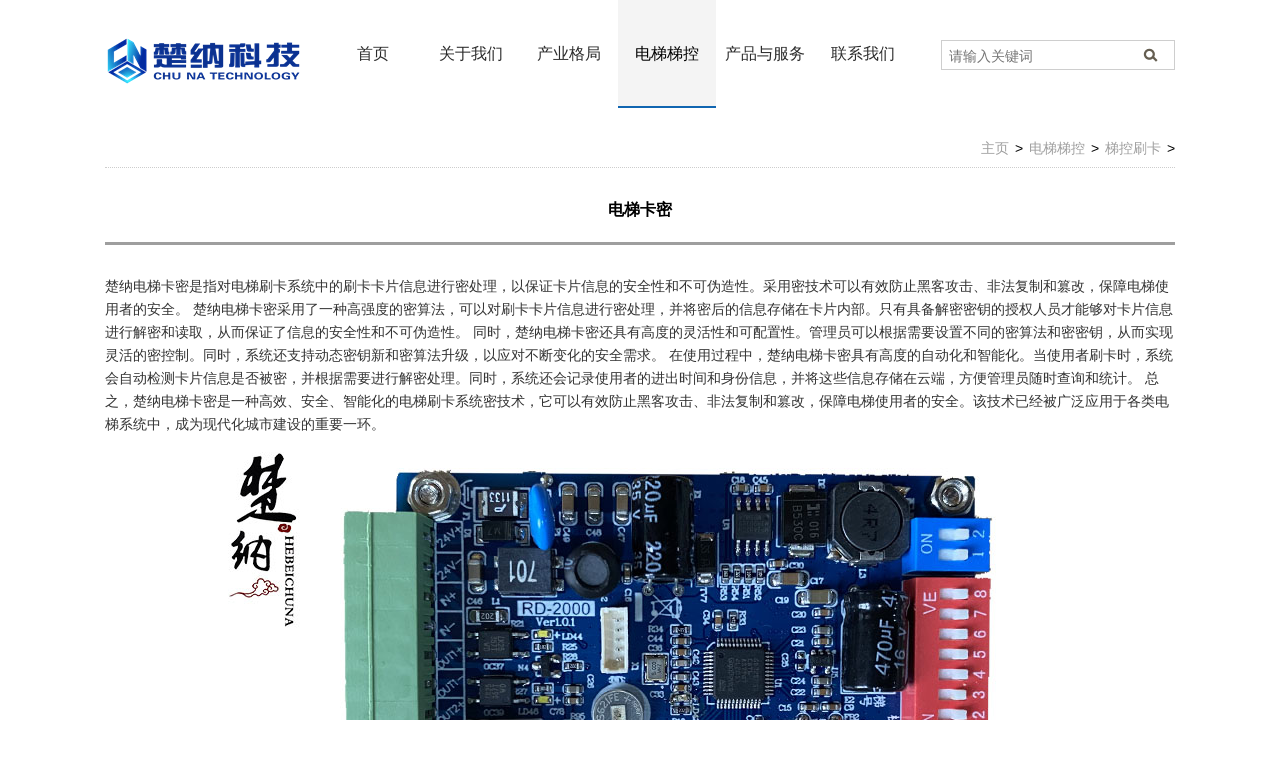

--- FILE ---
content_type: text/html
request_url: http://www.chunakeji.com/a/diantishuaka/78.html
body_size: 6279
content:
<!DOCTYPE html>
<!--[if lt IE 7]><html class="ie ie6 lt8 lt9"><![endif]-->
<!--[if IE 7]><html class="ie ie7 lt8 lt9"><![endif]-->
<!--[if IE 8]><html class="ie ie8 lt9"><![endif]-->
<!--[if IE 9]><html class="ie ie9"><![endif]-->
<!--[if (gt IE 9) | !(IE)]><!-->
<html>
<!--<![endif]-->
<head>
<meta charset="utf-8">

<title>电梯卡密
</title>
<meta name="keywords" content="电梯卡密
" />
<meta name="description" content="楚纳电梯卡密是指对电梯刷卡系统中的刷卡卡片信息进行密处理，以保证卡片信息的安全性和不可伪造性。采用密技术可以有效防止黑客攻击、非法复制和篡改，保障电梯使用者的安全。

楚纳电梯卡密采用了一种高强度的密算法，可以对刷卡卡片信息进行" />
<meta http-equiv="X-UA-Compatible" content="IE=edge,chrome=1" />
<meta content="width=device-width, initial-scale=1, maximum-scale=1, minimum-scale=1" name="viewport" />
<link rel="stylesheet" type="text/css" href="/skin/css/preview.css" />
<link rel="stylesheet" type="text/css" href="/skin/css/wt-rotator.css" />
<link rel="stylesheet" href="/skin/css/common.css">
<link rel="stylesheet" href="/skin/css/index.css">
<link rel="stylesheet" href="/skin/css/style.css">
<link rel="stylesheet" href="/skin/css/syy.css">
<script>if (false && document.documentMode === 10) document.documentElement.className += ' ie10';</script>
<script>if (false && document.documentMode === 11) document.documentElement.className += ' ie11';</script>
<script type="text/javascript" src="/skin/js/jquery-1.9.1.min.js"></script>
<script src="/skin/js/main.js" type="text/javascript" charset="utf-8"></script>
<script type="text/javascript" src="/skin/js/jquery.easing.1.3.min.js"></script>
<link rel="stylesheet" href="/skin/css/jquery.bxslider.css" />
<script src="/skin/js/ratio-img.js"></script>
<script src="/skin/js/common.js"></script>
<script src="/skin/js/index.js"></script>
<script src="/skin/js/layer.js"></script>
<script src="/skin/js/tdes.js"></script>
<script src="/skin/js/validate.js"></script>
<script src="/skin/js/zh_cn.js"></script>
<script src="/skin/js/ajaxhandler_fzjt.js"></script>
</head>
<body class="detail_main">
?<header class="header fixHeader">
  <div class="head">
    <div class="logo"  > <a href="/"><img src="/skin/images/logo9.png"  width="200" height="50" alt =“电梯刷卡控制系统 刷卡门禁系统原理图 电梯刷卡 电梯门禁控制系统” title=“电梯卡密
”/></a> </div>
    <div class="search_box">
      <div class="phone_search"></div>
      <div class="search_inp">
        <div class="search_phone_box">
          <form  name="formsearch" action="/plus/search.php">
            <input type="hidden" name="kwtype" value="0" />
            <input type="text" name="q" value="" class="search_inp_txt" id="formd_search_id" placeholder="请输入关键词" />
            <input type="submit" value="" class="search_inp_button" id="btnSearch" />
          </form>
        </div>
      </div>
      <!--<div class="lang"> <span><a href="">中文</a></span> </div>--> 
    </div>
    <div class="phone_box"> <span class="phone_menu"><em class="p1"></em><em class="p2"></em><em class="p3"></em></span>
      <div class="logo" > <a href="/"><img src="/skin/images/logo9.png" width="120" height="30" alt =“电梯刷卡控制系统 电梯ic卡刷卡系统 电梯刷卡的好处与坏处 电梯刷卡乘梯解决方案 什么是电梯门禁系统 电梯刷卡控制系统方案” title=“河北楚纳科技有限公司” /></a> </div>
    </div>
    <div class="nav_box">
      <ul class="main_nav">
        <li><a href="/">首页</a></li>
        <li><a href="javascript:;" href="/a/guanyuwomen/">关于我们</a></li><li><a href="javascript:;" href="/a/xinxijishu/">产业格局</a></li><li><a href="javascript:;" href="/a/xinwenzhongxin/">电梯梯控</a></li><li><a href="javascript:;" href="/a/yiliaoxinxihua/">产品与服务</a></li><li><a  href="/a/lianxiwomen/">联系我们</a></li>
      </ul>
	  <ul class="other_nav">
        <li><a href="javascript:void(0)" href="/a/guanyuwomen/"> <em></em>返回 </a> </li>
        
        <li><a href='/a/guanyuwomen/qiyewenhua/'>企业文化</a></li>
        
        <li><a href='/a/guanyuwomen/fazhanlicheng/'>发展历程</a></li>
        
        <li><a href='/a/guanyuwomen/qiyelinian/'>企业理念</a></li>
                
      </ul><ul class="other_nav">
        <li><a href="javascript:void(0)" href="/a/xinxijishu/"> <em></em>返回 </a> </li>
        
        <li><a href='/a/xinxijishu/'>3D可视化系统</a></li>
        
        <li><a href='/a/jiankangyiliao/'>电动车禁入电梯系统</a></li>
        
        <li><a href='/a/jinrongfuwu/'>电梯刷卡系统</a></li>
        
        <li><a href='/a/pinzhidichan/'>人脸识别电梯梯控</a></li>
        
        <li><a href='/a/zhiyejiaoyu/'>电梯无线五方对讲</a></li>
                
      </ul><ul class="other_nav">
        <li><a href="javascript:void(0)" href="/a/xinwenzhongxin/"> <em></em>返回 </a> </li>
        
        <li><a href='/a/xinwenzhongxin/meititonggao/'>媒体通稿</a></li>
        
        <li><a href='/a/xinwenzhongxin/lingdaohuodong/'>梯控刷卡</a></li>
                
      </ul><ul class="other_nav">
        <li><a href="javascript:void(0)" href="/a/yiliaoxinxihua/"> <em></em>返回 </a> </li>
        
        <li><a href='/a/yiliaoxinxihua/'>场景可视化</a></li>
        
        <li><a href='/a/penmoyinshua/'>电梯刷卡系统</a></li>
        
        <li><a href='/a/qiyezhengquan/'>电动车禁入电梯系统</a></li>
        
        <li><a href='/a/jingpinziku/'>电梯无线五方对讲</a></li>
        
        <li><a href='/a/qiyewuchan/'>人脸识别电梯梯控</a></li>
                
      </ul><ul class="other_nav">
        <li><a  href="/a/lianxiwomen/"> <em></em>返回 </a> </li>
                
      </ul>
      <div class="blueBox"></div>
    </div>
    <div class="nav_list"> 
	<div class="navul0">
        <ul>
          
          <li><a href='/a/guanyuwomen/qiyewenhua/'title="电梯卡密
" alt="电梯卡密
" >企业文化</a></li>
        
          <li><a href='/a/guanyuwomen/fazhanlicheng/'title="电梯卡密
" alt="电梯卡密
" >发展历程</a></li>
        
          <li><a href='/a/guanyuwomen/qiyelinian/'title="电梯门禁卡多少钱一个" alt="电梯卡密
" >企业理念</a></li>
                  
        </ul>
        <div class="nav_p"> </div>
        <div class="nav_hidden">
		<div class="nav_box">
            <h4>河北楚纳科技有限公司的电瓶车识别管控装置，电梯刷卡控制系统 电梯ic卡刷卡系统 电梯刷卡的好处与坏处 电梯刷卡乘梯解决方案 什么是电梯门禁系统 电梯刷卡控制系统方案	</h4>
            <p></p>
          </div>
		        
          <div class="nav_box0">
            <h4>河北楚纳电梯装刷卡系统，电梯下一楼不允许刷卡电梯卡密
，手机电梯刷卡app</h4>
            <p></p>
          </div>
                  
          <div class="nav_box1">
            <h4>楚纳科技公司产品：3D可视化系统、电动车禁入电梯系统、人脸识别梯控、电梯刷卡系统、无线五方对讲系统其中防止电动车进入电梯采用AI技术，联动电梯，可支持电梯刷卡、电梯ic卡的接入和电梯五方对讲的消防联动，梯控控制电梯板进行的智慧可视化管控。</h4>
            <p></p>
          </div>
                  
          <div class="nav_box2">
            <h4>河北楚纳科技有限公司电动车禁入电梯系统的新算法的智能化，识别率准确。完整的电梯梯控系统，手机蓝牙刷卡，防止电动车进电梯的安全装置，智能电瓶车识别摄像机，感应手机刷卡系统，电梯控制可视化对讲，能有效的为电梯提供检测运行数据。</h4>
            <p></p>
          </div>
          
           </div>
      </div><div class="navul1">
        <ul>
          
          <li><a href='/a/xinxijishu/'title="电梯磁卡什么原理 电梯刷卡的原理 电梯刷卡的工作原理视频" alt="电梯卡密
" >3D可视化系统</a></li>
        
          <li><a href='/a/jiankangyiliao/'title="电梯刷卡-梯控系统-电梯IC卡厂家-识别电动车" alt="电梯卡密
" >电动车禁入电梯系统</a></li>
        
          <li><a href='/a/jinrongfuwu/'title="电梯磁卡什么原理 电梯刷卡的原理 电梯刷卡的工作原理视频" alt="电梯卡密
" >电梯刷卡系统</a></li>
        
          <li><a href='/a/pinzhidichan/'title="电楼宇智能化控制系统 默纳克电梯控制系统 电梯门禁控制系统" alt="电梯卡密
" >人脸识别电梯梯控</a></li>
        
          <li><a href='/a/zhiyejiaoyu/'title="小区电梯装刷卡 电梯装刷卡系统" alt="电梯卡密
" >电梯无线五方对讲</a></li>
                  
        </ul>
        <div class="nav_p"> </div>
        <div class="nav_hidden">
		<div class="nav_box">
            <h4>电动车禁入电梯管控系统、电梯设备刷卡ic卡设备厂家，3d可视化</h4>
            <p></p>
          </div>
		        
          <div class="nav_box0">
            <h4>3D可视化系统-构建智慧社区，高度数据集成显示，智慧校园、场景可视化方案、可视化管理系统、交互模拟仿真方案，电梯刷卡控制系统的价格由很多因素以及要安装的功能决定。 电梯刷卡控制系统功能 管理功能 收费功能 楼层受限功能</h4>
            <p></p>
          </div>
                  
          <div class="nav_box1">
            <h4>防止电动车禁入电梯，对电梯起到一定的保护作用。有效解决物业难控制的局面。楚纳AI智能摄像头解决消防隐患，提供电动车轿厢识别、拦截、拒载设备的解决方案。</h4>
            <p></p>
          </div>
                  
          <div class="nav_box2">
            <h4>电梯卡密
</h4>
            <p></p>
          </div>
                  
          <div class="nav_box3">
            <h4>电梯刷卡系统,乘坐电梯的时候必须先刷卡才能正常使用电梯</h4>
            <p></p>
          </div>
                  
          <div class="nav_box4">
            <h4>楚纳电梯卡密是指对电梯刷卡系统中的刷卡卡片信息进行密处理，以保证卡片信息的安全性和不可伪造性。采用密技术可以有效防止黑客攻击、非法复制和篡改，保障电梯使用者的安全。

楚纳电梯卡密采用了一种高强度的密算法，可以对刷卡卡片信息进行</h4>
            <p></p>
          </div>
          
           </div>
      </div><div class="navul2">
        <ul>
          
          <li><a href='/a/xinwenzhongxin/meititonggao/'title="电梯刷卡控制系统 电梯刷卡的好处与坏处 电梯ic卡刷卡系统 电梯刷卡门禁系统" alt="电梯卡密
" >媒体通稿</a></li>
        
          <li><a href='/a/xinwenzhongxin/lingdaohuodong/'title="电梯刷卡控制系统 电梯刷卡的好处与坏处 电梯ic卡刷卡系统 电梯刷卡门禁系统" alt="电梯卡密
" >梯控刷卡</a></li>
                  
        </ul>
        <div class="nav_p"> </div>
        <div class="nav_hidden">
		<div class="nav_box">
            <h4>河北楚纳科技有限公司电梯梯控，关注公众号，发现智能新设备。电梯刷卡系统电梯刷卡门禁系统 电梯ic卡数据修改楼层 电梯刷卡系统接线教程 电梯刷卡系统安装视频	</h4>
            <p></p>
          </div>
		        
          <div class="nav_box0">
            <h4>楚纳电梯刷卡收费的标准及手机刷电梯卡门禁的厂家价格表，电梯刷卡控制系统在原有的电梯系统上装的刷卡控制器,不破坏电梯原有结构、不影响原有安全性能,只是通过电气完全隔离的物理方式控制电梯各楼层按键。</h4>
            <p></p>
          </div>
                  
          <div class="nav_box1">
            <h4>电梯刷卡控制系统电梯控制系统是综合安防的一个有机组成部分,作为智能化集成系统的一个子系统,用于内部工作人员刷卡达到激活已授权的楼层,无授权的楼层将无法到达.</h4>
            <p></p>
          </div>
          
           </div>
      </div><div class="navul3">
        <ul>
          
          <li><a href='/a/yiliaoxinxihua/'title="电梯卡密
" alt="电梯卡密
" >场景可视化</a></li>
        
          <li><a href='/a/penmoyinshua/'title="电梯卡密
" alt="电梯卡密
" >电梯刷卡系统</a></li>
        
          <li><a href='/a/qiyezhengquan/'title="电梯刷卡系统就是集计算机技术、网络技术、自动控制技术、IC卡感应技术为一体的完善的智能电梯控制系" alt="电梯卡密
" >电动车禁入电梯系统</a></li>
        
          <li><a href='/a/jingpinziku/'title="电梯刷卡控制系统可分为:电梯IC卡控制系统、电梯IC卡控制系统" alt="电梯卡密
" >电梯无线五方对讲</a></li>
        
          <li><a href='/a/qiyewuchan/'title="三菱电梯刷卡控制系统、Mitsubishi/三菱电梯刷卡控制系统价格、Mitsubishi/三菱电梯刷卡控制系统报价" alt="电梯卡密
" >人脸识别电梯梯控</a></li>
                  
        </ul>
        <div class="nav_p"> </div>
        <div class="nav_hidden">
		<div class="nav_box">
            <h4>防止电动车进入电梯生产厂家，打造电梯通行智能化、三维可视化操作，工业园区，智慧校园.3D可视化、三维可视化、智能拦截拒载解决方案、楚纳电动车禁入电梯识别管控系统</h4>
            <p></p>
          </div>
		        
          <div class="nav_box0">
            <h4>楚纳科技三维可视化、3D可视化对场景全方位的展示：俯视，侧视，鸟瞰，拉远推进，任意旋转观察视角；仿真模拟在场景中漫游行走，驾车飞行；再配合上声音、文字、图像等丰富的媒体内容形式，园区、建筑、房间等不同的场景细分颗粒度，全面满足场景介绍的需要。还可以佩戴VR设备，进行虚拟现实的展示模式，给人身临其境视</h4>
            <p></p>
          </div>
                  
          <div class="nav_box1">
            <h4>进电梯刷卡后,再按某楼层键,即可。特殊情况:由于IC卡系统可实现与消防信号的联动,启动消防信号后,电梯自动不受IC卡控制,以确保电梯在紧急情况下的紧急使用电梯。</h4>
            <p></p>
          </div>
                  
          <div class="nav_box2">
            <h4>厂家解决小区物业电动车进电梯的问题，增安全保障，减少故障率。电梯阻车系统是套防止电动车进入电梯识别管控系统、管控电瓶车进电梯。智能IC卡控制电梯管理系统由安装在电梯轿厢内的IC卡控制器、读卡器、安装在管理中心的。IC卡发卡器,管理软件,密锁组成和电梯的使用人员持有的IC卡组成。</h4>
            <p></p>
          </div>
                  
          <div class="nav_box3">
            <h4>电梯刷卡控制系统相当于电梯按键的核心对于电梯的重要性那是不言而喻。</h4>
            <p></p>
          </div>
                  
          <div class="nav_box4">
            <h4>河北楚纳科技有限公司为您提供人脸识别,电梯阻车系统方案、电梯阻止电瓶车系统、电梯刷卡系统厂家，IC卡电梯刷卡梯控，无接触梯控系统。一每部电梯内安装电梯门禁控制系统,业主进入电梯后刷卡或使用密码,根据人员不同的权限,系统开通相应楼层按键的权限。</h4>
            <p></p>
          </div>
          
           </div>
      </div><div class="navul4">
        <ul>
                    
        </ul>
        <div class="nav_p"> </div>
        <div class="nav_hidden">
		<div class="nav_box">
            <h4>楚纳电梯轿厢禁入电动车系统，可在小区电梯内红外感应电动车，阻止电动车进电梯装置的厂家。哪些地方会用到电梯控制系统呢?正如这个问题一样,电梯控制系统一般都会使用在电梯上。</h4>
            <p></p>
          </div>
		
           </div>
      </div>
	   </div>
  </div>
 <script>
var _hmt = _hmt || [];
(function() {
  var hm = document.createElement("script");
  hm.src = "https://hm.baidu.com/hm.js?273260e732b7449349f0fd4d93fcd23a";
  var s = document.getElementsByTagName("script")[0]; 
  s.parentNode.insertBefore(hm, s);
})();
</script>
 <meta property="og:type" content="image"/>
 <meta property="og:image" content="http://www.chunakeji.com/skin/images/logo3.png"/>
</header>

<section class="main">
  <div class="site inner_main"><a href='/'>主页</a> > <a href='/a/xinwenzhongxin/'>电梯梯控</a> > <a href='/a/xinwenzhongxin/lingdaohuodong/'>梯控刷卡</a> >  </div>
  <div class="news_detail inner_main">
    <div class="news_tittle">
      <h1 class="fnt_22">电梯卡密
</h1>
      <span class="fnt_16"></span> </div>
    <div class="news_article">
      <div class="edit_con_original edit-con-original"> <p style="text-align: left;">楚纳电梯卡密是指对电梯刷卡系统中的刷卡卡片信息进行密处理，以保证卡片信息的安全性和不可伪造性。采用密技术可以有效防止黑客攻击、非法复制和篡改，保障电梯使用者的安全。

楚纳电梯卡密采用了一种高强度的密算法，可以对刷卡卡片信息进行密处理，并将密后的信息存储在卡片内部。只有具备解密密钥的授权人员才能够对卡片信息进行解密和读取，从而保证了信息的安全性和不可伪造性。

同时，楚纳电梯卡密还具有高度的灵活性和可配置性。管理员可以根据需要设置不同的密算法和密密钥，从而实现灵活的密控制。同时，系统还支持动态密钥新和密算法升级，以应对不断变化的安全需求。

在使用过程中，楚纳电梯卡密具有高度的自动化和智能化。当使用者刷卡时，系统会自动检测卡片信息是否被密，并根据需要进行解密处理。同时，系统还会记录使用者的进出时间和身份信息，并将这些信息存储在云端，方便管理员随时查询和统计。

总之，楚纳电梯卡密是一种高效、安全、智能化的电梯刷卡系统密技术，它可以有效防止黑客攻击、非法复制和篡改，保障电梯使用者的安全。该技术已经被广泛应用于各类电梯系统中，成为现代化城市建设的重要一环。</p><p style="text-align:center"><img src="/ueditor/php/upload/image/20221214/1671028058588829.jpg" title="1671028058588829.jpg" alt="2.jpg"/></p><p><br/></p>
 </div>
    </div>
    <div class="updown">
      <div class="fixed"><span class="fl">下一篇：</span><a disabled="true" href='/a/diantishuaka/79.html'>电梯指纹刷卡
</a>  </div>
      <div class="fixed"><span class="fl">上一篇：</span><a disabled="true" href='/a/diantishuaka/77.html'>电梯门禁刷卡系统
</a>  </div>
    </div>
  </div>
</section>
<footer class="footer fixed">
  
  <div class="footer_wrap">
    <div class="footer_wrap_top fixed">
      <div class="footer_r">
        <dl>
          <dt>友情链接：</dt>
		   
          <dd><a href='http://www.chunakeji.com/qq/index.html' target='_blank'>河北楚纳电子宣传册</a>  </dd>
		   
          <dd><a href='http://www.chunakeji.com' target='_blank'>电梯刷卡</a>  </dd>
		   
          <dd><a href='http://www.chunakeji.com' target='_blank'>电动车禁入电梯系统</a>  </dd>
		   
          <dd><a href='http://www.chunakeji.com' target='_blank'>电动车禁入电梯管控系统</a>  </dd>
		            
        </dl>
        <ul>
          
          <li><a href="/a/guanyuwomen/">关于我们</a></li>
          
          <li><a href="/a/xinxijishu/">产业格局</a></li>
          
          <li><a href="/a/xinwenzhongxin/">电梯梯控</a></li>
          
          <li><a href="/a/yiliaoxinxihua/">产品与服务</a></li>
          
          <li><a href="/a/lianxiwomen/">联系我们</a></li>
                    
          <li class="about_wx"><a href="javascript:void(0)">关注我们</a></li>
        </ul>
      </div>
      
      <div class="footer_r wechat">
        <p>随手关注</p>
        <img src="http://www.chunakeji.com/skin/images/ew.jpg" title="楚纳二维码" alt="楚纳二维码" width="150" height="150">
      </div>
      
      <div class="footer_l"> <h4>关于我们</h4>
        <h5>   河北楚纳科技有限公司致力于电梯刷卡系统、智能电梯ic卡梯控控制系统、电动车禁入电梯识别管控摄像机系统、电梯无线五方对讲、智慧通话系统、电梯可视对讲系统、蓝牙手机刷卡系统及人脸、指纹、二维码识别门禁装置。楚纳品牌厂家生产的电梯设备价格、产品稳定性好，为用户提供完整的解决方案。AI感应技术防止电动车进电梯，电梯阻车器能实时检测电瓶车，3D可视化管理智慧小区。电梯事态感知智能预警系统、机器人乘电梯、语音乘电梯、 对讲联动电梯、无接触智能电梯控制远距离进入产品智能化。 ... </h5>
        <p> </p>
       <a style="font-size:21px;color:f11010;">联系我们：18231151177</a>
      </div> 
    </div>
    <div class="footer_wrap_bottom"> Copyright &copy; 2002-2020 河北楚纳科技有限公司　| <a href="http://beian.miit.gov.cn/">备案号：冀ICP备20000144号-1 </a></div>
  </div>
</footer>
<div id="jiathis_weixin_share1">
  <div id="jiathis_weixin_modal1" class="jiathis_weixin_modal1">
    <div class="jiathis_modal_header1" id="jiathis_modal_header1"> <a class="jiathis_weixin_close1" id="jiathis_weixin_close1">×</a>
      <h3 id="jiathis_weixin_h31">扫一扫关注 集团官方微信</h3>
    </div>
    <div class="jiathis_modal_body1" id="jiathis_modal_body1">
      <p id="jiathis_webchat1"><img src="/skin/images/ew.jpg" title="楚纳二维码" alt="楚纳二维码" width="220" height="220"></p>
    </div>
  </div>
</div>


</body>
</html>

--- FILE ---
content_type: text/css
request_url: http://www.chunakeji.com/skin/css/preview.css
body_size: 348
content:

.panel{
width:1920px;
margin: 0 auto;
min-height:100%;
text-align:center;
}
.info-section{
width:1920px;
border:1px solid #333;
margin-top:20px;
position:relative;
overflow:hidden;
background:#222 url(../images/bg.png) 0 0 repeat-y;
}
.form-panel{
position:relative;
float:left;
width:190px;  
padding:10px; 
font-size:12px;
color:#000;
background-color:#EEE;
}
.form-sec{
margin-bottom:10px;
}
.description{
position:relative;
float:left;
width:100%;
padding:15px;
color:#FFF;
font-size:14px;
}
label.disable{
color:#777;
}
.copyright{
width:100%;
text-align:right;
font-size:11px;
margin:15px 0;
}


--- FILE ---
content_type: text/css
request_url: http://www.chunakeji.com/skin/css/wt-rotator.css
body_size: 1791
content:
.wt-rotator {
	font-family: Arial, Helvetica, sans-serif;
	font-size: 12px;
	background-color: #000;
	position: relative;
	width: 1900px;
	height: 495px;
	overflow: hidden;
}
.wt-rotator a {
	outline: none;
}
.wt-rotator .screen {
	position: relative;
	top: 0;
	left: 0;
	width: 1900px;
	height: 495px;
	overflow: hidden;
}
.wt-rotator .strip {
	display: block;
	position: absolute;
	top: 0;
	left: 0;
	z-index: 0;
	overflow: hidden;
}
.wt-rotator .content-box {
	display: none;
	position: absolute;
	top: 0;
	left: 0;
	overflow: hidden;
}
.wt-rotator .main-img {
	display: none;
	position: absolute;
	top: 0;
	left: 0;
	z-index: 0;
	border: 0;
}
.wt-rotator .preloader {
	position: absolute;
	top: 50%;
	left: 50%;
	width: 40px;
	height: 40px;
	margin-top: -20px;
	margin-left: -20px;
	-moz-border-radius: 4px;
	-webkit-border-radius: 4px;
	border-radius: 4px;
	background: #000 url(../images/loader.gif) center no-repeat;
	background: rgba(0,0,0,.7) url(../images/loader.gif) center no-repeat;
	z-index: 4;
	display: none;
}
.wt-rotator .timer {
	position: absolute;
	left: 0;
	height: 4px;
	background-color: #FFF;
	-moz-opacity: .5;
	filter: alpha(opacity=50);
	opacity: 0.5;
	z-index: 4;
	visibility: hidden;
	font-size: 0;
}
.wt-rotator .desc {
	position: absolute;
	color: #FFF;
	z-index: 6;
	overflow: hidden;
	visibility: hidden;
	text-align: left;
}
.wt-rotator .inner-bg {
	position: relative;
	top: 0;
	left: 0;
	width: 100%;
	height: 100%;
	background-color: #000;
	-moz-opacity: .7;
	filter: alpha(opacity=70);
	opacity: .7;
	z-index: 0;
}
.wt-rotator .inner-text {
	position: absolute;
	top: 0;
	left: 0;
	padding: 10px;
	width: auto;
	height: auto;
	z-index: 1;
}
.wt-rotator .c-panel {
	position: absolute;
	top: 0;
	z-index: 7;
	visibility: hidden;
}
.wt-rotator .outer-hp, .wt-rotator .outer-vp {
	position: absolute;
	background: #333;
	background: -moz-linear-gradient(#444, #111);
	background: -webkit-gradient(linear, 0 top, 0 bottom, from(#444), to(#111));
filter:progid:DXImageTransform.Microsoft.gradient(startColorstr='#444444', endColorstr='#111111', GradientType=0);
	border: 1px solid #000;
}
.wt-rotator .outer-hp {
	left: 0;
	width: 100%;
	border-left: none;
	border-right: none;
}
.wt-rotator .outer-vp {
	top: 0;
	height: 100%;
	border-top: none;
	border-bottom: none;
}
.wt-rotator .back-scroll, .wt-rotator .fwd-scroll {
	position: absolute;
	top: 0;
	left: 0;
	z-index: 10;
	background: url(../images/spacer.png) no-repeat;
}
.wt-rotator .thumbnails, .wt-rotator .buttons {
	display: inline;
	position: relative;
	float: left;
	overflow: hidden;
}
.wt-rotator .thumbnails ul {
	position: relative;
	list-style: none;
	margin: 0;
	padding: 0;
}
.wt-rotator .thumbnails ul.inside {
	position: absolute;
	top: 0;
	left: 0;
}
.wt-rotator .thumbnails li, .wt-rotator .play-btn, .wt-rotator .prev-btn, .wt-rotator .next-btn {
	position: relative;
	list-style: none;
	display: inline;
	float: left;
	overflow: hidden;
	width: 24px;
	height: 24px;
	line-height: 24px;
	text-align: center;
	color: #EEE;
	text-shadow: 0 1px 0 #222;
	background-color: #000;
	background: -moz-linear-gradient(#333, #000);
	background: -webkit-gradient(linear, 0 top, 0 bottom, from(#333), to(#000));
	border: 1px solid #111;
	cursor: pointer;
	font-size: 12px;
	font-weight: bold;
	background-repeat: no-repeat !important;
	background-position: center !important;
	-moz-border-radius: 50%;
	-webkit-border-radius: 50%;
	border-radius: 50%;
}
.wt-rotator .thumbnails li:hover {
	color: #FFF;
	text-shadow: 0 1px 0 #888;
	background-color: #CCC;
	background: -moz-linear-gradient(#CCC, #999);
	background: -webkit-gradient(linear, 0 top, 0 bottom, from(#CCC), to(#999));
}
.wt-rotator .thumbnails li.curr-thumb {
	color: #000;
	text-shadow: 0 1px 0 #fff;
	background-color: #FFF;
	background: -moz-linear-gradient(#FFF, #E0E0E0);
	background: -webkit-gradient(linear, 0 top, 0 bottom, from(#FFF), to(#E0E0E0));
	cursor: default;
}
.wt-rotator .thumbnails li.image {
	background: #000;
	-moz-border-radius: 0;
	-webkit-border-radius: 0;
	border-radius: 0;
}
.wt-rotator .thumbnails li.image.curr-thumb, .wt-rotator .thumbnails li.image:hover {
	border-color: #06F;
}
.wt-rotator .thumbnails li.image a {
	display: block;
	border: 0;
}
.wt-rotator .thumbnails li.image img {
	display: block;
	border: 0;
	position: absolute;
	-moz-opacity: .85;
	filter: alpha(opacity=85);
	opacity: 0.85;
}
.wt-rotator .thumbnails li.image:hover img {
	-moz-opacity: 1;
	filter: alpha(opacity=100);
	opacity: 1;
}
.wt-rotator .thumbnails li.image.curr-thumb img {
	-moz-opacity: 1;
	filter: alpha(opacity=100);
	opacity: 1;
	cursor: default;
}
.wt-rotator .thumbnails li * {
	display: none;
}
.wt-rotator .thumbnails li div {
	position: relative;
	color: #FFF;
	background-color: #000;
	width: auto;
	height: auto;
}
.wt-rotator .play-btn {
	background: #000 url(../images/play.png);
	background: url(../images/play.png), -moz-linear-gradient(#333, #000);
	background: url(../images/play.png), -webkit-gradient(linear, 0 top, 0 bottom, from(#333), to(#000));
}
.wt-rotator .play-btn:hover {
	background-color: #CCC !important;
	background: url(../images/play.png), -moz-linear-gradient(#CCC, #999);
	background: url(../images/play.png), -webkit-gradient(linear, 0 top, 0 bottom, from(#CCC), to(#999));
}
.wt-rotator .pause {
	background: #000 url(../images/pause.png);
	background: url(../images/pause.png), -moz-linear-gradient(#333, #000);
	background: url(../images/pause.png), -webkit-gradient(linear, 0 top, 0 bottom, from(#333), to(#000));
}
.wt-rotator .pause:hover {
	background-color: #CCC !important;
	background: url(../images/pause.png), -moz-linear-gradient(#CCC, #999);
	background: url(../images/pause.png), -webkit-gradient(linear, 0 top, 0 bottom, from(#CCC), to(#999));
}
.wt-rotator .prev-btn {
	background: #000 url(../images/prev.png);
	background: url(../images/prev.png), -moz-linear-gradient(#333, #000);
	background: url(../images/prev.png), -webkit-gradient(linear, 0 top, 0 bottom, from(#333), to(#000));
}
.wt-rotator .prev-btn:hover {
	background-color: #CCC !important;
	background: url(../images/prev.png), -moz-linear-gradient(#CCC, #999);
	background: url(../images/prev.png), -webkit-gradient(linear, 0 top, 0 bottom, from(#CCC), to(#999));
}
.wt-rotator .next-btn {
	background: #000 url(../images/next.png);
	background: url(../images/next.png), -moz-linear-gradient(#333, #000);
	background: url(../images/next.png), -webkit-gradient(linear, 0 top, 0 bottom, from(#333), to(#000));
}
.wt-rotator .next-btn:hover {
	background-color: #CCC !important;
	background: url(../images/next.png), -moz-linear-gradient(#CCC, #999);
	background: url(../images/next.png), -webkit-gradient(linear, 0 top, 0 bottom, from(#CCC), to(#999));
}
.wt-rotator .up {
	background: #000 url(../images/up.png);
	background: url(../images/up.png), -moz-linear-gradient(#333, #000);
	background: url(../images/up.png), -webkit-gradient(linear, 0 top, 0 bottom, from(#333), to(#000));
}
.wt-rotator .up:hover {
	background-color: #CCC !important;
	background: url(../images/up.png), -moz-linear-gradient(#CCC, #999);
	background: url(../images/up.png), -webkit-gradient(linear, 0 top, 0 bottom, from(#CCC), to(#999));
}
.wt-rotator .down {
	background: #000 url(../images/down.png);
	background: url(../images/down.png), -moz-linear-gradient(#333, #000);
	background: url(../images/down.png), -webkit-gradient(linear, 0 top, 0 bottom, from(#333), to(#000));
}
.wt-rotator .down:hover {
	background-color: #CCC !important;
	background: url(../images/down.png), -moz-linear-gradient(#CCC, #999);
	background: url(../images/down.png), -webkit-gradient(linear, 0 top, 0 bottom, from(#CCC), to(#999));
}
#rotator-tooltip {
	position: absolute;
	top: 0;
	left: 0;
	z-index: 99999;
	display: none;
}
#rotator-tooltip.txt-up {
	margin-left: -10px;
	margin-bottom: 5px;
	background: url(../images/vtip.png) no-repeat;
	background-position: 10px bottom;
	background-position-x: 10px;
	background-position-y: bottom;
}
#rotator-tooltip.txt-down {
	margin-left: -10px;
	margin-top: 24px;
	background: url(../images/vtip.png) no-repeat;
	background-position: 10px top;
	background-position-x: 10px;
	background-position-y: top;
}
#rotator-tooltip.img-up {
	background: url(../images/vtip.png) center bottom no-repeat;
}
#rotator-tooltip.img-down {
	background: url(../images/vtip.png) center top no-repeat;
}
#rotator-tooltip.img-right {
	background: url(../images/htip.png) left center no-repeat;
}
#rotator-tooltip.img-left {
	background: url(../images/htip.png) right center no-repeat;
}
#rotator-tooltip .tt-txt {
	font-family: Arial, Helvetica, sans-serif;
	font-size: 12px;
	color: #FFF;
	background-color: #000;
	max-width: 300px;
	padding: 5px;
	-moz-border-radius: 3px;
	-webkit-border-radius: 3px;
	border-radius: 3px;
	margin: 8px 0;
}
#rotator-tooltip img {
	display: none;
	background-color: #000;
	padding: 3px;
	margin: 8px;
	-moz-border-radius: 2px;
	-webkit-border-radius: 2px;
	border-radius: 2px;
}
.wt-rotator .s-prev, .wt-rotator .s-next {
	position: absolute;
	top: 50%;
	margin-top: -25px;
	width: 40px;
	height: 50px;
	cursor: pointer;
	background: url(../images/large_buttons.png) no-repeat;
	-moz-opacity: .8;
	filter: alpha(opacity=80);
	opacity: .8;
	z-index: 8;
}
.wt-rotator .s-prev {
	left: 0;
	background-position: 0 center;
}
.wt-rotator .s-next {
	left: 100%;
	margin-left: -40px;
	background-position: -40px center;
}
.wt-rotator .s-prev:hover, .wt-rotator .s-next:hover {
	-moz-opacity: .95;
	filter: alpha(opacity=95);
	opacity: .95;
	background-color: transparent !important;
}
.wt-rotator .block, .wt-rotator .vpiece, .wt-rotator .hpiece {
	position: absolute;
	z-index: 2;
}


--- FILE ---
content_type: text/css
request_url: http://www.chunakeji.com/skin/css/common.css
body_size: 3065
content:
/* reset */
html {
	height: 100%
}
body {
	min-height: 100%;
	overflow-x: hidden;
}
body {
	_height: 100%
}
body, div, ul, ol, li, dl, dt, dd, h1, h2, h3, h4, h5, h6, iframe, pre, code, fieldset, legend, form, input, select, textarea, button, p, blockquote, th, td, figure {
	margin: 0;
	padding: 0
}
body, div, ul, ol, li, dl, dt, dd, h1, h2, h3, h4, h5, h6, iframe, pre, code, fieldset, legend, form, p, blockquote, figure, header, footer, nav, article, section, aside, address, figcaption {
*zoom: 1
}
li {
	list-style-type: none
}
h1, h2, h3, h4, h5, h6 {
	font-size: 100%
}
iframe, frame, fieldset, img {
	border: 0 none
}
img {
	vertical-align: top
}
input[type=button], input[type=submit], input[type=reset] {
	cursor: pointer
}
button {
	cursor: pointer
}
input, textarea, button {
	-webkit-border-radius: 0;
	-webkit-appearance: none
}
input[type=radio] {
	-webkit-border-radius: 100%;
	-webkit-appearance: radio
}
input[type=checkbox] {
	-webkit-appearance: checkbox
}
input[type=search] {
	-webkit-box-sizing: content-box;
	-moz-box-sizing: content-box;
	-ms-box-sizing: content-box;
	-o-box-sizing: content-box;
	box-sizing: content-box
}
textarea {
	overflow: auto;
	resize: none
}
blockquote, q {
	quotes: none
}
blockquote:before, blockquote:after, q:before, q:after {
	content: "";
	content: none
}
table {
	border-collapse: collapse;
	border-spacing: 0
}
caption, th {
	text-align: left
}
th {
	font-weight: normal
}
em, cite, address, i {
	font-style: normal
}
sup {
	vertical-align: text-top
}
sub {
	vertical-align: text-bottom
}
body, input, select, button, textarea {
	font-size: 14px;
	font-family: "Microsoft Yahei", arial, "\5b8b\4f53";
}
body {
	line-height: 1.5
}
a {
	text-decoration: none
}
a {
blr:expression(this.onFocus=this.blur())
}
a * {
*cursor: pointer
}
:focus {
	outline: none
}
.edit_con_original {
	line-height: 1.7em;
	padding: 0 0;
	color: #333;
}
.edit_con_original ul {
	margin: inherit;
	padding: inherit;
	padding-left: 2em;
}
.edit_con_original ul li {
	list-style-type: disc;
	margin: auto;
}
.edit_con_original ol {
	margin: inherit;
	padding: inherit
}
.edit_con_original ol li {
	list-style-type: decimal;
	margin: auto;
}
.edit_con_original h1 {
	font-size: 2em;
	font-weight: bold
}
.edit_con_original h2 {
	font-size: 1.5em;
	font-weight: bold
}
.edit_con_original h3 {
	font-size: 1.17em;
	font-weight: bold
}
.edit_con_original h4 {
	font-size: 1em;
	font-weight: bold
}
.edit_con_original h5 {
	font-size: 0.83em;
	font-weight: bold
}
.edit_con_original h6 {
	font-size: 0.67em;
	font-weight: bold
}
.edit_con_original em {
	font-style: italic
}
.edit_con_original cite {
	font-style: italic
}
.edit_con_original address {
	font-style: italic
}
.edit_con_original i {
	font-style: italic
}
.edit_con_original table {
	border-collapse: separate;
	border-spacing: 2px
}
.edit_con_original img {
	max-width: 100%;
	height: auto;
}
/*所有后台编辑器区域都要引用 edit_con_original 类名*/
 
/* clear 页头，页脚，内容区都不用再加清除样式 */
.fixed:before, .clearfix:before, .cf:before, body:before, .header:before, .main:before, .footer:before {
	content: '';
	display: table
}
.fixed:after, .clearfix:after, .cf:after, after, .header:after, .main:after, .footer:after {
	content: '';
	display: table;
	clear: both
}
.fixed, .clearfix, .cf, .header, .main, .footer {
*zoom: 1
}
.clear, .cl {
	display: block!important;
	float: none!important;
	clear: both;
	width: auto!important;
	max-width: none!important;
	min-width: 0!important;
	max-height: none!important;
	min-height: 0!important;
	overflow: hidden;
	margin: 0!important;
	padding: 0!important;
	border: 0 none!important;
	font-size: 0!important;
	line-height: 0!important
}
.tran_scale, .cult_wx .part_3 .albumbox li {
	overflow: hidden;
	display: block;
}
.tran_scale img, .public_list5 ul li img {
	transition: 0.5s all;
	-webkit-transition: 0.5s all;
}
.tran_scale:hover img, .public_list5 ul li:hover img {
	transform: scale(1.1, 1.1);
	-webkit-transform: scale(1.1, 1.1);
}
.cult_wx .part_3 .albumbox li img {
}
.cult_wx .part_3 .albumbox li:hover img {
	transform: scale(3, 3);
	-webkit-transform: scale(3, 3);
	transition: 60s all;
	-webkit-transition: 60s all;
}
/*font-size*/
.fnt_16 {
	font-size: 16px;
}
.fnt_18 {
	font-size: 18px;
}
.fnt_20 {
	font-size: 20px;
}
.fnt_22 {
	font-size: 22px;
}
.fnt_24 {
	font-size: 24px;
}
.fnt_28 {
	font-size: 28px;
}
.fnt_32 {
	font-size: 32px;
	line-height: 34px;
}
.fnt_36 {
	font-size: 36px;
}
.fnt_48 {
	font-size: 48px;
}
.fnt_66 {
	font-size: 66px;
}
.fnt_120 {
	font-size: 120px;
}
/*page*/
.page {
	vertical-align: middle;
	text-align: center;
	margin: 32px 0px 0;
	color: #606060;
	height: 38 px;
	line-height: 34px;
}
.page span {
	margin: 0;
	font-size: 12px;
	color: #2d2d2d;
}
.page span em {
	color: #000;
	font-family: Arial;
}
.page a {
	display: inline-block;
	text-align: center;
	width: 34px;
	font-family: Arial;
}
.page a.num.on, .page a.num:hover {
	background: #005aae;
	color: #fff!important;
	border: 1px solid transparent;
	border-left: 0;
	transform: scale(1.05, 1.05);
	z-index: 20;
}
.page a.page_prev, .page a.page_next {
	width: 34px;
	height: 34px;
	position: relative;
	top: 0px;
	margin: 0 5px 0 5px;
	border: 1px solid #d8d8d8;
}
.page a.page_prev {
	background: url(../images/page_icon02.png) center center no-repeat;
	text-indent: -10000px;
}
.page a.page_next {
	background: url(../images/page_icon03.png) center center no-repeat;
	text-indent: -10000px;
}
.page a.first, .page a.last {
	width: 6px;
	height: 8px;
	font-family: "Microsoft Yahei", "微软雅黑";
}
.page a.first {
	background: url(../images/page_icon01.png);
}
.page a.last {
	background: url(../images/page_icon04.png);
}
.page a.num {
	color: #000;
	width: 34px;
	height: 34px;
	border: 1px solid #d8d8d8;
	position: relative;
	z-index: 1;
	transition: none;
	margin-left: -5px;/*border-left: 0;*/
}
.page a:nth-child(2) {
	border-left: 1px solid #d8d8d8;
	margin-left: 0;
}
.page a:nth-child(2):hover {
	border-left: 1px solid transparent;
}
.page .txtnum {
	width: 30px;
	height: 20px;
	background: #fff;
	border: 1px solid #9d9d9d;
	padding: 0 4px;
}
.page .txtnum input {
	width: 30px;
	height: 20px;
	line-height: 18px;
	text-align: left;
	font-family: Arial;
	background: none;
	border: none;
	font-size: 12px;
	color: #9d9d9d;
}
.page a.go {
	width: 44px;
	height: 24px;
	line-height: 24px;
	background: #005aae;
	color: #fff;
	position: relative;
	top: -1px;
	font-size: 12px;
	font-family: "Microsoft Yahei", "微软雅黑";
	margin-left: 6px;
}
.page a.go:hover {
	color: #fff!important;
}
/*share*/
.share {
	line-height: 27px;
	height: 27px;
}
.share span {
	height: 100%;
	display: block;
}
.share span {
	-webkit-transition: 0.8s transform;
}
.share a:hover span {
	transform: rotate(360deg);
	-webkit-transform: rotate(360deg);
}
.share .jiathis_style_32x32 .jtico {
	width: 23px!important;
	height: 27px!important;
	line-height: 27px!important;
	font-size: 14px;
	padding-left: 0!important;
	padding-right: 9px;
}
.share .jiathis_style_32x32 .jtico_tsina {
	background: url(../images/share_icon01.png) no-repeat center;
	background-position-x: 3px;
}
.share .jiathis_style_32x32 .jtico_qzone {
	background: url(../images/share_icon03.png) no-repeat center;
	background-position-x: 3px;
}
.share .jiathis_style_32x32 .jtico_tqq {
	background: url(../images/share_icon04.png) no-repeat center;
	background-position-x: 3px;
}
.share .jiathis_style_32x32 .jtico_weixin {
	background: url(../images/share_icon02.png) no-repeat center;
	background-position-x: 3px;
}
.share .jiathis_style_32x32 .jtico:hover {
	background-position-x: -28px;
}
/*close*/
.close {
	display: block;
	position: relative;
	float: right;
	width: 77px;
	height: 25px;
	line-height: 25px;
	color: #fff;
	text-align: center;
	background: #a4a4a4;
}
.close:hover {
	background: #005bac;
	color: #fff!important;
}
/*链接样式*/
a {
	color: #616161;
	transition: all .5s;
}
a:hover {
	color: #005BAC!important;
}
#jiathis_weixin_share1 {
	position: fixed;
	z-index: 2147483647;
	display: none;
}
#jiathis_weixin_modal1 {
	background-clip: padding-box;
	background-color: #FFFFFF;
	border: 1px solid rgba(0, 0, 0, 0.3);
	border-radius: 6px 6px 6px 6px;
	box-shadow: 0 3px 7px rgba(0, 0, 0, 0.3);
	left: 50%;
	margin: -200px 0 0 -150px;
	overflow: hidden;
	position: fixed;
	top: 50%;
	width: 300px;
	height: 300px;
	overflow: hidden;
}
#jiathis_modal_header1 {
	border-bottom: 1px solid #EEEEEE;
	padding: 9px 15px;
}
#jiathis_modal_header1 a.jiathis_weixin_close1 {
	text-decoration: none;
	margin-top: 2px;
	color: #000000;
	float: right;
	font-size: 20px;
	font-weight: bold;
	cursor: pointer;
	line-height: 20px;
	opacity: 0.2;
	text-shadow: 0 1px 0 #FFFFFF;
}
#jiathis_weixin_h31 {
	line-height: 30px;
	margin: 0;
	font-weight: normal;
	font-family: "微软雅黑";
}
#jiathis_modal_body1 {
	text-align: center;
	height: 251px;
}
#jiathis_webchat1 {
	margin-top: 15px;
}
#jiathis_modal_footer1 {
	border-radius: 0 0 6px 6px;
	border-top: 1px solid #DDDDDD;
	box-shadow: 0 1px 0 #FFFFFF inset;
	height: 100%;
	padding: 0 10px;
	padding-top: 11px;
	text-align: right;
	font-size: 12px;
}
 @media only screen and (max-width: 1520px) {
.fnt_16 {
	font-size: 14px;
}
.fnt_18 {
	font-size: 15px;
}
.fnt_20 {
	font-size: 16px;
}
.fnt_22 {
	font-size: 18px
}
.fnt_24 {
	font-size: 21px;
}
.fnt_28 {
	font-size: 22px;
}
.fnt_32 {
	font-size: 25px;
	line-height: 27px;
}
.fnt_36 {
	font-size: 28px;
}
.fnt_48 {
	font-size: 38px;
}
.fnt_66 {
	font-size: 52px;
}
.fnt_120 {
	font-size: 105px;
}
}
 @media only screen and (max-width: 1300px) {
.fnt_16 {
	font-size: 13px;
}
.fnt_18 {
	font-size: 14px;
}
.fnt_20 {
	font-size: 15px;
}
.fnt_22 {
	font-size: 16px;
}
.fnt_24 {
	font-size: 21px;
}
.fnt_28 {
	font-size: 18px;
}
.fnt_32 {
	font-size: 21px;
	line-height: 23px;
}
.fnt_36 {
	font-size: 24px;
}
.fnt_48 {
	font-size: 32px;
}
.fnt_66 {
	font-size: 45px;
}
.fnt_120 {
	font-size: 105px;
}
}
 @media only screen and (max-width: 1140px) {
.fnt_28 {
	font-size: 16px;
}
.fnt_32 {
	font-size: 19px;
	line-height: 20px;
}
.fnt_36 {
	font-size: 21px;
}
.fnt_48 {
	font-size: 28px;
}
.fnt_66 {
	font-size: 40px;
}
.fnt_120 {
	font-size: 70px;
}
}
 @media only screen and (max-width: 1023px) {
.fnt_48 {
	font-size: 26px;
}
.fnt_36 {
	font-size: 19px;
}
.fnt_66 {
	font-size: 36px;
}
.fnt_120 {
	font-size: 64px;
}
.page span, .page a.go {
	display: none;
}
}
 @media only screen and (max-width: 767px) {
.fnt_22 {
	font-size: 14px;
}
.fnt_32 {
	font-size: 18px;
	line-height: 20px;
}
.fnt_36 {
	font-size: 17px;
}
.fnt_48 {
	font-size: 19px;
}
.fnt_66 {
	font-size: 26px;
}
.fnt_120 {
	font-size: 48px;
}
.page {
	height: 30px;
	margin-top: 20px;
}
.page .first, .page a.num, .page i, .page a.last, .page .txtnum {
	display: none;
}
.page a.prev, .page a.next {
	text-indent: 0;
	background: none;
	line-height: 14px;
	height: 14px;
	width: 65px;
	border: 1px solid #000;
	padding: 5px 15px;
}
.page a.prev:hover, .page a.next:hover {
	border: 1px solid #005BAC
}
.edit_con_original, .edit_con_original p {
	font-size: 14px !important;
}
}
/*pages*/ .pagination-wrapper {
	margin: 20px 0;
}
.pagination {
	height: 34px;
	text-align: center;
}
.pagination li {
	display: inline-block;
	height: 34px;
	margin-right: 5px;
}
.pagination li a {
	float: left;
	display: block;
	height: 32px;
	line-height: 32px;
	padding: 0 12px;
	font-size: 16px;
	border: 1px solid #dddddd;
	color: #555555;
	text-decoration: none;
}
.pagination li a:hover {
	background: #f5f5f5;
	color: #0099ff;
}
.pagination li.thisclass {
	background: #005aae;
	color: #fff;
}
.pagination li.thisclass a, .pagination li.thisclass a:hover {
	background: transparent;
	border-color: #005aae;
	color: #fff;
	cursor: default;
}


--- FILE ---
content_type: text/css
request_url: http://www.chunakeji.com/skin/css/index.css
body_size: 4733
content:
.header, .head {
	height: 108px;
	margin: 0 auto;
	background: #FFFFFF;
	color: #2b2b2b;
	box-sizing: border-box;
	z-index: 200;
	position: relative;
}
.main, .footer {
	position: relative;
	z-index: 100;
}
.logo {
	float: left;
	margin-top: 30px;
}
.nav_box li {
	float: left;
	width: 110px;
	height: 108px;
	box-sizing: border-box;
}
/*.nav_box li.on{ background: #f4f4f4;     box-sizing: border-box; border-bottom: 2px solid #1166b1;}*/	
.nav_box li.on a {
	color: #000;
}
.nav_box a {
	display: block;
	width: 100%;
	height: 100%;
	text-align: center;
	line-height: 108px;
	font-size: 16px;
	color: #2b2b2b;
	box-sizing: border-box;
	font-family: "Microsoft Yahei", arial, "\5b8b\4f53";
}
.nav_box {
	margin-right: 128px;
	position: relative;
}
.nav_box ul {
	position: relative;
	z-index: 10;
}
.blueBox {
	position: absolute;
	left: 0;
	top: 0;
	width: 110px;
	height: 108px;
	background: #f4f4f4;
	z-index: 9;
	box-sizing: border-box;
	border-bottom: 2px solid #1166b1;
	opacity: 0;
}
.nav_box, .search_box {
	float: right;
}
.search_box {
	width: 235px;
	height: 108px;
}
.search_box a {
	font-size: 12px;
	font-family: "Microsoft Yahei", arial, "\5b8b\4f53";
	color: #000;
}
.lang {
	text-align: right;
	margin: 10px 0;
}
.headlink {
	text-align: right;
	margin-bottom: 6px;
	margin-top: 6px
}
.headlink a {
	color: rgba(42,42,42,0.7);
}
.search_inp {
	margin-bottom: 7px;
	width: 234px;
	height: 30px;
	border: 1px solid #cecece;
	clear: both;
	float: right;
	box-sizing: border-box;
	margin-top:40px;
}
.search_inp input.search_inp_txt {
	width: 74%;
	padding: 0 3%;
	height: 30px;
	float: left;
	border: 0;
	background: none;
}
.search_inp input.search_inp_button {
	width: 20%;
	height: 28px;
	background: url(../images/search.png) no-repeat center;
	border: 0;
	float: left;
}
.banner_index_new {
	margin-bottom: 84px;
}
.header, .head, .in_news_main, .in_service_main, .footer_wrap, .inner_main, .banner_inner_txt {
	width: 1280px;
	margin: 0 auto;
}
.banner_inner_txt {
	margin-left: -640px;
	left: 50%;
}
.nav_list {
	display: none;
	background: url(../images/banner_txt.png) no-repeat;
	width: 1920px;
	height: 287px;
	position: absolute;
	top: 108px;
	left: 50%;
	margin-left: -960px;
}
.nav_list ul {
	width: 190px;
	position: absolute;
	left: 50%;
	margin-left: -270px;
	top: 40px;
}
.nav_list li {
	line-height: 16px;
	padding-bottom: 20px;
}
.nav_list li a {
	font-size: 14px;
	color: #2b2b2b;
}
.nav_list li a:hover {
	color: #005bac;
}
.nav_hidden {
	display: none;
}
.nav_p {
	position: absolute;
	top: 40px;
	left: 45%;
	margin-left: 150px;
	width: 384px;
	color: #005bac;
	font-size: 18px;
	line-height: 1.7em;
}
.nav_p h4 {
	font-weight: normal;
}
.in_news h4, .in_product h4, .in_service h4 {
	display: inline-block;
	width: auto;
	font-size: 36px;
	height: 2.3em;
	margin: 0 auto;
	border-top: 3px solid #626262;
	border-bottom: 2px solid #626262;
	line-height: 2.3em;
	padding: 0 10px;
	margin-bottom: 54px;
}
.in_news h4 a, .in_product h4 a, .in_service h4 a {
	color: #2b2b2b;
}
.in_news {
	text-align: center;
	margin-bottom: 100px;
}
.in_news_main_l {
	width: 35%;
	float: left;
}
.in_news_main_r {
	width: 65%;
	float: left;
	position: relative;
	top: -4px;
}
.in_news_main_r > a {
	display: inline-block;
	clear: both;
	float: right;
	padding: 4px 8px;
	color: #000;
	border: 1px solid #000;
	font-size: 14px;
}
.in_news_main_r li {
	width: 50%;
	float: left;
	text-align: left;
	margin-bottom: 22px;
}
.in_news_main_r li h5, .in_news_main_r li span, .in_news_main_r p {
	margin-left: 56px;
}
.in_news_main_r li h5 a {
	font-size: 20px;
	color: #2a2a2a;
	font-weight: normal;
	line-height: 1.4em;
        overflow: hidden;
	display: block;
}
.in_news_main_r li span {
	font-size: 12px;
	color: #a0a0a0;
	line-height: 34px;
}
.in_news_main_r li p {
	font-size: 14px;
	color: #616161;
	line-height: 1.7em;
	height: 3.4em;
	overflow: hidden;
}
.in_news_main_l a {
	width: 100%;
	height: 100%;
	display: block;
	position: relative;
	font-size: 20px;
}
.in_news_main_l a img {
	width: 100%;
	height: 100%;
}
.in_news_main_l a p {
	position: absolute;
	line-height: 50px;
	color: #fff;
	background: rgba(0,0,0,0.6);
	width: 100%;
	bottom: 0;
	padding: 0 26px;
	box-sizing: border-box;
	text-align: left;
	overflow: hidden;
	text-overflow: ellipsis;
	white-space: nowrap;
	max-width: 100%;
}
.in_product i {
	text-decoration: none;
	color: #2D2E32;
	transition: 0.4s all;
	-webkit-transition: 0.4s all;
}
.in_product_txt p, .in_product_txt a {
	text-decoration: none;
	color: #2D2E32;
	transition: 1s all;
	-webkit-transition: 1s all;
}
.in_product {
	text-align: center;
	margin-bottom: 100px;
}
.in_product_main_l {
	width: 36.3541%;
	height: 100%;
	float: left;
	position: relative;
}
.in_product_main_l img {
	width: 100%;
	height: 100%;
}
.in_product_main_r {
	width: 63.6459%;
	height: 100%;
	float: left;
	position: relative;
}
.in_product_main_r img {
	width: 100%;
	height: 100%;
}
.in_product_main_t, .in_product_main_b {
	width: 100%;
	height: 50%;
}
.in_product_main_t_l {
	width: 61%;
	height: 100%;
	float: left;
	position: relative;
}
.in_product_main_t_r {
	width: 39%;
	height: 100%;
	float: left;
	position: relative;
}
.in_product_main_b_l {
	width: 51%;
	height: 100%;
	float: left;
	position: relative;
}
.in_product_main_b_r {
	width: 49%;
	height: 100%;
	float: left;
	position: relative;
}
.in_product_txt {
	position: absolute;
	left: 50px;
	top: 42px;
	text-align: left;
	width: 75%;
	z-index: 20;
}
.in_product_txt h5 {
	line-height: 2em;
	font-size: 36px;
	font-weight: normal;
	position: relative;
	margin-bottom: 0.9em;
}
.in_product_txt h5 a {
	color: #fff;
}
.in_product_txt h5 em {
	height: 4px;
	width: 90px;
	position: absolute;
	left: 0;
	bottom: 0;
	display: block;
	background: #fff;
}
.in_product_txt p {
	color: #fff;
	font-size: 14px;
	line-height: 1.7em;
	height: 6.8em;
	overflow: hidden;
	margin-bottom: 1.7em;
	opacity: 0;
}
.in_product_txt a > img {
	width: auto;
	height: auto;
	opacity: 0;
}
.in_product i {
	display: block;
	width: 100%;
	height: 100%;
	background: rgba(0,0,0,0.5);
	position: absolute;
	left: 0;
	top: 0;
	z-index: 10;
	transform: scale(1, 1);
	opacity: 0;
}
.proHover:hover i {
	opacity: 1;
	transform: scale(1, 1);
}
.proHover:hover .in_product_txt p {
	opacity: 1;
}
.proHover:hover .in_product_txt a > img {
	opacity: 1;
}
.in_service {
	text-align: center;
	margin-bottom: 100px;
}
.in_service ul {
	position: relative;
	left: 0;
}
.in_service li {
	width: 6%;
	float: left;
	height: 100%;
	position: relative;
	overflow: hidden;
}
.in_service li > a {
	width: 100%;
	height: 100%;
}
.in_service li img {
	height: 100%;
	width: auto;
}
.in_service li.on {
	width: 64%;
}
.in_service li.on a {
	display: block;
	width: 100%;
	height: 100%;
}
.in_service li.on a img {
	width: 100%;
	height: 100%;
}
.in_service_main {
	position: relative;
	overflow: hidden;
}
.in_service_main .in_service_l {
	width: 18%;
	display: block;
	height: 100%;
	position: absolute;
	left: 0;
	top: 0;
	background: url(../images/left_menu.png) no-repeat center rgba(0,0,0,0.5);
	z-index: 200;
}
.in_service_main .in_service_l:hover {
	background: url(../images/left_menu.png) no-repeat 45% rgba(0,0,0,0.5);
}
.in_service_main .in_service_r {
	width: 18%;
	display: block;
	height: 100%;
	position: absolute;
	right: 0;
	top: 0;
	background: url(../images/right_menu.png) no-repeat center rgba(0,0,0,0.5);
	z-index: 200;
}
.in_service_main .in_service_r:hover {
	background: url(../images/right_menu.png) no-repeat 55% center rgba(0,0,0,0.5);
}
.in_service_main_wrap, .in_service ul {
	width: 100%;
	height: 100%;
}
.in_service ul {
	width: 8000%;
}
.serText {
	position: absolute;
	bottom: 0;
	text-align: left;
	padding: 20px 40px;
	box-sizing: border-box;
	background: rgba(0,0,0,0.5);
	opacity: 0;
	width: 100%;
}
.serText a {
	color: #fff;
}
.serText h6 {
	font-size: 30px;
	color: #fff;
	font-weight: normal;
	margin-bottom: 10px;
}
.serText p {
	font-size: 14px;
	color: #fff;
	font-weight: normal;
	line-height: 1.7em;
	height: 3.4em;
	overflow: hidden;
}
.in_service li.on .serText {
	opacity: 1;
}
.footer {
	background: #f5f5f5;
	padding: 56px 0;
}
.footer_wrap {
}
.foot_r_logo {
	width: 136px;
	float: left;
	margin-right: 56px;
	line-height: 38px;
}
.foot_r_logo h4 {
	font-weight: normal;
	margin-bottom: 4px;
}
.footer_l {
	width: 50%;
	float: left;
}
.footer_l h4 {
	font-size: 24px;
	color: #2a2a2a;
	font-weight: normal;
	margin-bottom: 20px;
}
.footer_l h5 {
	font-size: 14px;
	color: #2a2a2a;
	font-weight: normal;
	margin-bottom: 12px;
	width: 90%;
}
.footer_l p {
	font-size: 12px;
	color: #2a2a2a;
	font-weight: normal;
}
.footer_r {
	width: auto;
	float: right;
	margin-right: 2%;
}
.wechat {
  	margin-right: 5%;
}
.wechat p{
  	line-height: 38px;
  	text-align:center;
}
.footer_r dl {
	width: 180px;
	float: left;
}
.footer_r dl dt, .footer_r dl dd {
	border-bottom: 1px dotted #b4b4b4;
	line-height: 38px;
}
.footer_r dl dt a {
	font-size: 14px;
	color: #000;
}
.footer_r dl dd a {
	font-size: 14px;
	color: #7c7c7c;
}
.footer_r ul {
	width: auto;
	float: left;
	margin-left: 55px;
}
.footer_r ul li {
	line-height: 38px;
}
.footer_r ul li a {
	color: #000;
}
.footer_wrap_top {
	margin-bottom: 32px;
}
.footer_wrap_bottom {
	line-height: 58px;
	font-size: 12px;
	border-top: 1px solid #2a2a2a;
}
.footer_wrap_bottom a {
	color: #2a2a2a;
}
.foot_share {
	overflow: hidden;
	padding-top: 10px;
}
.foot_share a {
	display: block;
	float: left;
	width: 27px;
	height: 27px;
	margin-right: 8px;
	-webkit-transition: 0.8s transform;
}
.foot_share a:hover {
	transform: rotate(360deg);
	-webkit-transform: rotate(360deg);
}
.phone_menu {
	display: none;
}
.nav_box ul.other_nav {
	display: none;
}
.phone_box {
	display: none;
}
.phone_search {
	display: none;
}
/*2016-10-28*/
.in_product_main_l, .in_news_main, .in_product_main_t_l, .in_news_main_l, .in_news_main_r {
	transition: 1s all;
	-webkit-transition: 1s all;
}
.in_news_main {
	position: relative;
}
.in_news_main_l {
	




	position: relative;
}
.in_news_main_r {
	


	position: relative;
}
.in_news_main.on .in_news_main_l {
	top: 0;
	opacity: 1;
}
.in_news_main.on .in_news_main_r {
	left: 0;
	opacity: 1;
}
.in_product_main {
}
.in_product_main_l {
	position: relative;
	left: -100px;
	opacity: 0;
}
.in_product_main_b_l, .in_product_main_b_r {
	position: relative;
	top: -100px;
	opacity: 0;
	transition: 1s all .4s;
	-webkit-transition: 1s all .4s;
}
.in_product_main_t_l, .in_product_main_t_r {
	position: relative;
	left: 100px;
	opacity: 0;
}
.in_product_main_t_r {
	transition: 1s all .5s;
	-webkit-transition: 1s all .5s;
}
.in_product_main.on .in_product_main_l {
	left: 0;
	opacity: 1;
}
.in_product_main.on .in_product_main_b_l, .in_product_main.on .in_product_main_b_r {
	top: 0;
	opacity: 1;
}
.in_product_main.on .in_product_main_t_l, .in_product_main.on .in_product_main_t_r {
	left: 0;
	opacity: 1;
}
.in_product_main_t {
	position: relative;
	z-index: 10;
}
.in_product_main_b {
	position: relative;
	z-index: 5;
}
.inner_inpro .in_product_main_l, .inner_inpro .in_product_main_b_l, .inner_inpro .in_product_main_b_r, .inner_inpro .in_product_main_t_l, .inner_inpro .in_product_main_t_r {
	opacity: 1;
}
.inner_inpro .in_product_main_l {
	left: 0;
}
.inner_inpro .in_product_main_b_l, .inner_inpro .in_product_main_b_r {
	top: 0;
}
.inner_inpro .in_product_main_t_l, .inner_inpro .in_product_main_t_r {
	left: 0;
}
.inner_inpro .in_product h4 {
	font-size: 20px;
	margin-bottom: 24px;
}
.inner_inpro .in_product_txt h5 {
	font-size: 20px;
}
.inner_inpro .in_product_txt h5 em {
	width: 60px;
	height: 2px;
}
.inner_inpro .in_product_txt {
	top: 15px;
	left: 15px;
}
/*index banner*/
.banner_index_new {
	position: relative;
}
.banner_index_new ul, .banner_index_new ul li {
	width: 100%;
	height: 100%;
	z-index: 1;
	overflow: hidden;
}
.banner_index_new ul li.curr {
	z-index: 2;
}
.banner_index_new li img {
	width: 100%;
	height: 100%;
}
.banner_index_new .vbox {
	position: absolute;
	width: 100%;
	height: 100%;
	z-index: 1;
	left: 0;
	top: 0;
	cursor: pointer;
	background: #000;
}
.banner_index_new .vbox video {
	width: 100%;
	height: 100%;
}
.banner_index_new ul li video {
	height: 100%;
	width: 100%;
}
.banner_index_new ul, .banner_index_new ul li table {
	z-index: 30;
	position: absolute;
	width: 100%;
	height: 100%;
	left: 0;
	top: 0;
}
.banner_index_new ul li em {
	display: block;
	width: 100%;
	height: 100%;
	background: rgba(0,0,0,0.6) url(../images/play_video.png) center no-repeat;
	position: absolute;
	left: 0;
	top: 0;
	cursor: pointer;
}
.banner_index_new {
	position: relative;
	overflow: hidden;
}
.banner_index_new dl {
	position: absolute;
	text-align: center;
	bottom: 20px;
	left: 0;
	width: 100%;
	z-index: 5000;
}
.banner_index_new dl dd {
	display: inline-block;
	text-indent: 9999px;
	width: 16px;
	height: 16px;
	margin: 0;
	outline: 0;
	overflow: hidden;
	border-radius: 0px;
	background: none;
	border: 1px solid #fff;
	margin-right: 10px;
	cursor: pointer;
}
.banner_index_new dl dd:last-child {
	margin-right: 0;
}
.banner_index_new dl dd.active {
	background: #005bac;
	border: 1px solid #fff;
}
.banner_left {
	left: 0%;
	top: 50%;
	margin-top: -41px;
	display: block;
	width: 82px;
	height: 82px;
	position: absolute;
	z-index: 10000;
	background: url(../images/lm.png) no-repeat left;
}
.banner_right {
	right: 0%;
	top: 50%;
	margin-top: -41px;
	display: block;
	width: 82px;
	height: 82px;
	position: absolute;
	z-index: 10000;
	background: url(../images/rm.png) no-repeat left;
}
.banner_index_new video {
	transform: scale(1.01);
	position: absolute;
	left: 0;
	top: 0;
	width: 100%;
	height: 100%;
}
/*fix header*/
.fixHeader {
	position: fixed;
	left: 0;
	top: 0;
	width: 100% !important;
}
.main {
	margin-top: 108px;
}
.banner_index_new ul li > a {
	position: absolute;
	width: 100%;
	height: 100%;
	display: block;
	overflow: hidden;
	left: 0;
	top: 0;
	z-index: 50;
}
.banner_index_new ul li table {
	width: 100%;
	height: 100%;
	position: absolute;
	left: 0;
	top: -9%;
}
.banner_index_new ul li table td {
	vertical-align: middle;
	text-align: center;
	width: 80%;
	color: #fff;
}
.banner_index_new ul li table td p {
	width: 80%;
	padding-bottom: 0px;
	margin: 0 auto;
}
.banner_index_new ul li table td i {
	display: none;
	width: 40%;
	font-size: 14px;
	margin: 0 auto;
	line-height: 1.7em;
	height: 3.4em;
	overflow: hidden;
}
.pc_in_service_main {
	display: block;
}
.phone_in_service_main {
	display: none;
}
 @media only screen and (max-width: 1520px) {
.nav_box {
	margin-right: 28px;
}
.nav_list ul {
	margin-left: -214px;
}
.nav_p {
	margin-left: 10px;
	font-size: 16px;
	left: 50%;
}
.header, .head, .in_news_main, .in_service_main, .footer_wrap, .inner_main, .banner_inner_txt {
	width: 1150px;
	margin: 0 auto;
}
.banner_inner_txt {
	margin-left: -575px;
}
.in_product_txt h5, .serText h6 {
	font-size: 22px;
}
.in_product_txt {
	top: 30px;
	left: 20px;
	width: 85%;
}
.in_news h4, .in_product h4, .in_service h4 {
	font-size: 22px;
	margin-bottom: 30px;
}
.in_news, .in_product, .in_service, .banner_index_new {
	margin-bottom: 60px;
}
.in_news_main_r li h5 a, .in_news_main_l a {
	font-size: 16px;
}
.in_news_main_r li h5, .in_news_main_r li span, .in_news_main_r p {
	margin-left: 30px;
}
.in_news_main_r li span {
	line-height: 28px;
}
.serText a h6 {
	font-size: 22px;
}
.bx-wrapper .bx-controls-direction a {
	margin-top: -26px !important;
	width: 52px !important;
	height: 52px !important;
}
.bx-wrapper .bx-pager.bx-default-pager a {
	width: 12px !important;
	height: 12px !important;
}
.footer {
	padding: 40px 0;
}
.in_product_txt {
	top: 20px;
}
.in_product_txt p {
	margin-bottom: 0.7em;
}
.banner_left {
	width: 60px;
	height: 60px;
	background-size: 100% 100%;
}
.banner_right {
	width: 60px;
	height: 60px;
	background-size: 100% 100%;
}
.banner_index_new ul li table td p {
	width: 80%;
	padding-bottom: 0px;
}
.banner_index_new ul li table td i {
	width: 50%;
}
}
 @media only screen and (max-width: 1300px) {
.nav_box li, .blueBox {
	width: 98px;
}
.in_news_main_r li h5 a, .in_news_main_l a {
	font-size: 16px;
}
.in_news h4, .in_product h4, .in_service h4 {
	font-size: 20px;
	margin-bottom: 24px;
}
.in_product_txt h5, .serText h6 {
	font-size: 20px;
}
.in_product_txt h5 em {
	width: 60px;
	height: 2px;
}
.in_news, .in_product, .in_service, .banner_index_new {
	margin-bottom: 36px;
}
.header, .head, .in_news_main, .in_service_main, .footer_wrap, .inner_main, .banner_inner_txt {
	width: 1070px;
	margin: 0 auto;
}
.banner_inner_txt {
	margin-left: -535px;
}
.serText a h6 {
	font-size: 20px;
}
.in_product_txt p {
	height: 5.1em;
}
.in_product_txt a > img {
	width: 28px;
	height: 28px;
}
.serText {
	padding: 10px 20px;
}
.footer_l h4 {
	font-size: 20px;
	margin-bottom: 10px;
}
.footer {
	padding: 30px 0;
}
.logo {
	margin-top: 36px;
}
.logo img {
	height: 50px;
}
.banner_index_new ul li table td p {
	width: 80%;
	padding-bottom: 0px;
}
.banner_index_new ul li table td i {
	width: 60%;
}
}
 @media only screen and (max-width: 1140px) {
.header, .head, .in_news_main, .in_service_main, .footer_wrap, .inner_main, .banner_inner_txt {
	width: 1004px;
	margin: 0 auto;
}
.banner_inner_txt {
	margin-left: -502px;
}
.nav_box li, .blueBox {
	width: 88px;
}
.nav_box a {
	font-size: 14px;
}
.in_product_txt p {
	font-size: 12px;
}
.foot_r_logo {
	margin-right: 40px;
}
.footer_r ul {
	margin-left: 40px;
}
}
 @media only screen and (max-width: 1023px) {
.headlink {
	display: none;
}
.header, .head, .in_news_main, .in_service_main, .footer_wrap, .inner_main, .banner_inner_txt {
	width: auto;
	margin: 0 10px;
}
.banner_inner_txt {
	margin-left: 0;
	left: 10px;
}
.nav_box li, .blueBox {
	width: 88px;
}
.nav_box a {
	font-size: 14px;
}
.in_product_txt p {
	font-size: 12px;
}
.in_product_txt {
	top: 6px;
	left: 6px;
}
.in_product_txt h5, .serText h6 {
	font-size: 16px;
	margin-bottom: 0.5em;
}
.in_product_txt p {
	font-size: 14px;
	margin-bottom: 1em;
}
.in_product_txt a > img {
	width: 20px;
	height: 20px;
}
.footer_r dl {
	width: 110px;
}
.blueBox {
	display: none;
}
.logo, .search_box, .nav_box {
	float: none;
}
.search_box, .search_inp {
	width: 100%;
}
.search_inp input.search_inp_txt {
	width: 90%;
	box-sizing: border-box;
}
.search_inp input.search_inp_button {
	width: 10%;
}
.in_product_main_l {
	left: 0px;
	opacity: 1;
}
.in_product_main_b_l, .in_product_main_b_r, .in_news_main {
	top: 0px;
	opacity: 1;
}
.in_product_main_t_l, .in_product_main_t_r {
	left: 0px;
	opacity: 1;
}
.inner_inpro .in_product_txt {
	left: 0;
	top: auto;
}
.logo {
	margin-top: 10px;
}
.header, .head {
	height: auto;
}
.header {
	padding-bottom: 10px;
}
.search_box {
	height: auto;
}
header, .main, footer, .phone_menu em.p1, .phone_menu em.p2, .phone_menu em.p3, .nav_box, .nav_box ul, .search_inp {
	transition: all 0.4s cubic-bezier(0.42, 0, 1, 1) 0s;
}
.nav_box {
	display: block;
	position: fixed;
	right: 0;
	top: 57px;
	z-index: 600;
	left: auto;
	background: #fff;
	height: 8000px;
	line-height: 30px;
	width: 90%;
	margin-right: 0;
	border-left: 5px solid #005bac;
	border-top: 5px solid #005bac;
	box-sizing: border-box;
	transform: translateX(100%)
}
.nav_box.on {
	transform: translateX(0%)
}
.nav_box ul {
	position: absolute;
	transform: translateX(102%);
	right: 0;
	background: #fff;
	height: 100%;
	top: 0;
	width: 100%;
}
.nav_box ul.on {
	transform: translateX(0%);
}
.nav_box ul.main_nav {
	display: block;
	position: relative;
	transform: translateX(0%);
}
.nav_box li {
	width: 100%;
	height: 60px;
	line-height: 60px;
	border-bottom: 1px solid #dadada;
	text-align: left;
}
.nav_box li:first-child {
}
.nav_box li a {
	line-height: 60px;
	text-align: left;
	display: block;
	background: url(../images/right_menu.gif) no-repeat 90% center;
	padding: 0 26px;
	margin-left: -5px;
	border-left: 5px solid #005bac;
}
.nav_box ul li:first-child a {
	background: #fff;
	border-left: 5px solid #fff;
}
.nav_box ul li em {
	background: url(../images/left_menu.gif) no-repeat center;
	display: block;
	width: 10px;
	height: 100%;
	margin-right: 4px;
	float: left;
}
.nav_box ul.main_nav li:first-child a {
	background: url(../images/home.png) no-repeat 90% center #fff;
	border-left: 5px solid #fff;
}
.nav_box ul.other_nav li a {
	background: none;
}
.phone_menu {
	color: #686666;
	display: block;
	float: right;
	position: relative;
	top: 6px;
	margin-right: 0px;
	background: #005bac;
	width: 45px;
	height: 45px;
	transform: translateX(0px);
}
.search_box {
	position: fixed;
	left: 0;
	right: auto;
	top: 6px;
	z-index: 600;
	height: auto;
}
.phone_search {
	display: block;
	width: 45px;
	height: 45px;
	background: url(../images/search_b.jpg) no-repeat center;
	position: absolute;
	right: 55px;
	top: 0;
	border-left: 1px solid #c6c6c6;
}
.phone_menu em.p1 {
	display: block;
	width: 22px;
	height: 2px;
	background: #d7d6d6;
	position: absolute;
	top: 50%;
	margin-top: -6px;
	left: 50%;
	margin-left: -11px;
	border-radius: 2px;
}
.phone_menu em.p2 {
	display: block;
	width: 22px;
	height: 2px;
	background: #d7d6d6;
	position: absolute;
	top: 50%;
	margin-top: 0;
	left: 50%;
	margin-left: -11px;
	border-radius: 2px;
}
.phone_menu em.p3 {
	display: block;
	width: 22px;
	height: 2px;
	background: #d7d6d6;
	position: absolute;
	top: 50%;
	margin-top: 6px;
	left: 50%;
	margin-left: -11px;
	border-radius: 2px;
}
.phone_menu em.p1 {
	transform: rotate(0deg);
	margin-top: -7px;
}
.phone_menu em.p2 {
	opacity: 1;
}
.phone_menu em.p3 {
	transform: rotate(0deg);
	margin-top: 7px;
}
.phone_menu.on {
	transform: translateX(0px);
}
.phone_menu.on em.p1 {
	transform: rotate(45deg);
	margin-top: 0;
}
.phone_menu.on em.p2 {
	opacity: 0;
}
.phone_menu.on em.p3 {
	transform: rotate(-45deg);
	margin-top: 0;
}
.phone_menu {
	display: block;
}
.in_service_main .in_service_l, .in_service_main .in_service_r {
	display: none;
}
.in_service ul {
	left: 0;
}
.in_service_main {
	height: auto !important;
}
.in_service li img, .in_service li.on a img, .in_service li.on a, .in_service li a {
	width: 100%;
	height: auto;
}
.serText {
	position: relative;
	bottom: auto;
	padding-bottom: 50px;
	opacity: 1 !important;
}
.serText a h6 {
	font-size: 16px;
}
.logo img {
	height: 30px;
}
.head {
	margin: 0;
}
.bx-wrapper .bx-pager, .bx-wrapper .bx-controls-auto {
	bottom: 10px !important;
}
.phone_box {
	position: fixed;
	left: 0;
	top: 0;
	background: #fff;
	padding: 0 10px;
	width: 100%;
	height: 62px;
	border-bottom: 5px solid #005bac;
	box-sizing: border-box;
}
.nav_list {
	display: none !important;
}
.nav_box ul.other_nav {
	display: block;
}
.phone_box {
	display: block;
}
.phone_search {
	display: block;
}
.phone_search.on {
	background: url(../images/close_phone.jpg) no-repeat center #005bac;
}
.lang {
	position: absolute;
	width: 60px;
	right: 116px;
	top: 0;
	margin: 13px 0;
}
.search_inp {
	position: absolute;
	top: 60px;
}
.lang * {
	display: none;
}
.lang .save_link, .lang .save_link a {
	display: block;
}
.search_inp {
	top: 56px;
	position: absolute;
	background: #fff;
	border: 0;
	height: 0;
	opacity: 0;
	width: 100%;
	float: left;
	text-align: center;
	overflow: hidden;
}
.search_inp input.search_inp_txt {
	display: inline-block;
	width: 262px;
	margin-right: 10px;
	height: 28px;
	border: 1px solid #cacaca;
	float: left;
}
.search_inp input.search_inp_button {
	display: inline-block;
	float: none;
	width: 28px;
	height: 28px;
	background: url(../images/phone_s_m.jpg) no-repeat;
	position: relative;
	bottom: auto;
}
.search_phone_box {
	width: 300px;
	position: relative;
	left: 50%;
	margin-left: -150px;
	padding-top: 20px;
}
.search_inp.on {
	height: 72px;
	opacity: 1;
}
.logo {
	opacity: 0;
}
.phone_box .logo {
	opacity: 1;
}
.banner_index {
	height: auto !important;
}
.main {
	margin-top: 62px;
}
.banner_index_new ul li table {
	top: -5%;
}
.banner_index_new ul li table td p {
	width: 80%;
	padding-bottom: 0px;
}
.banner_index_new ul li table td i {
	width: 80%;
}
.in_product_main {
	margin: 0 10px;
}
.in_product_main_l, .in_product_main_t_l, .in_product_main_t, .in_product_main_b_l {
	width: 100%;
	margin-bottom: 10px;
}
.in_product_main_r, .in_product_main_t_r, .in_product_main_b_r {
	width: 100%;
}
.in_product_main {
	height: auto !important;
}
.in_product_main_l img {
	position: relative;
	z-index: 21;
}
.in_product_txt {
	position: absolute;
	background: rgba(0,0,0,0.4);
	left: 0;
	top: auto;
	bottom: 0;
	width: 100%;
	height: auto;
	box-sizing: border-box;
	padding: 10px;
	z-index: 100;
}
.in_product_txt p, .in_product_txt a > img {
	opacity: 1 !important;
}
.in_product i {
	background: rgba(0,0,0,0.5);
	display: none !important;
}
.in_news_main_r > a {
	float: left;
	margin-top: 10px;
}
.pc_in_service_main {
	display: none;
}
.phone_in_service_main {
	display: block;
}
.serText p {
	display: -webkit-box;
	-webkit-box-orient: vertical;
	-webkit-line-clamp: 2;
	overflow: hidden;
	width: 99%;
	margin: 0 auto;
}
.main {
	overflow: hidden;
}
.footer_l, .footer_r {
	width: 100%;
}
.footer_r {
	margin-right: 0;
	margin-bottom: 20px;
}
.footer_l h5 {
	width: 100%;
}
}
 @media only screen and (max-width: 767px) {
.banner_index_new li img {
	height: auto;
}
.in_news_main_l, .in_news, .in_product, .in_service, .banner_index_new, .in_news h4, .in_product h4, .in_service h4 {
	margin-bottom: 10px;
}
.in_news h4, .in_product h4, .in_service h4 {
	font-size: 18px;
}
.in_news_main_l, .in_news_main_r {
	width: 100%;
}
.in_news_main_r li h5, .in_news_main_r li span, .in_news_main_r p {
	margin-left: 0;
}
.in_news_main_r p, .serText a p {
	display: -webkit-box;
	-webkit-box-orient: vertical;
	-webkit-line-clamp: 2;
	overflow: hidden;
	width: 99%;
	margin: 0 auto;
}
.in_product_txt p {
	display: -webkit-box;
	-webkit-box-orient: vertical;
	-webkit-line-clamp: 3;
	overflow: hidden;
	width: 99%;
	margin: 0 auto;
}
.in_news_main_r li {
	width: 100%;
}
.in_news_main_r li:nth-child(3), .in_news_main_r li:nth-child(4) {
	display: none;
}
.in_news h4, .in_product h4, .in_service h4 {
	border: 0;
	line-height: normal;
	height: auto;
}
.footer {
	padding: 10px 0;
}
.footer_r {
	width: 100%;
	margin: 0;
}
.footer_r dl, .footer_r ul {
	width: 100%;
	margin-bottom: 10px;
	margin-left: 0;
}
.footer_r dl dt, .footer_r dl dd, .footer_r ul li {
	float: left;
	margin-right: 10px;
}
.footer_l {
	width: 100%;
}
.footer_wrap_top {
	margin-bottom: 10px;
}
.footer_wrap_bottom {
	line-height: 22px;
	padding: 10px 0;
}
.in_news_main_r li h5 a {
	height: auto;
}
.serText {
	background: rgba(0,0,0,0.4);
	position: absolute;
	bottom: 0;
}
.in_news_main_r li:nth-child(2) {
	margin-bottom: 0;
}
.bx-wrapper .bx-pager, .bx-wrapper .bx-controls-auto {
	bottom: 4px !important;
}
.banner_index_new ul li table td p {
	width: 90%;
	padding-bottom: 0px;
}
.banner_index_new ul li table td i {
	width: 90%;
}
.foot_r_logo {
	width: 100%;
}
.foot_r_logo a, .foot_r_logo h4 {
	float: left;
}
.foot_r_logo h4 {
	margin-right: 20px;
}
}


--- FILE ---
content_type: text/css
request_url: http://www.chunakeji.com/skin/css/style.css
body_size: 2607
content:
.site {
	height: 54px;
	line-height: 54px;
	font-size: 14px;
	border-bottom: 1px dotted #cdcdcd;
	text-align: right;
	margin-bottom: 44px;
}
.site a {
	padding: 0px 2px;
	display: inline-block;
	zoom: 1;
	color: #9e9e9e;
}
.site span {
	padding: 0px 2px;
	color: #3d3d3d;
}
.footer {
	margin-top: 66px;
}
.fl {
	float: left;
}
.fr {
	float: right;
}
.number {
	font-family: Arial
}
.aid_home_wrap {
	border-top: 1px dotted #cdcdcd;
	border-bottom: 1px dotted #cdcdcd;
	margin-bottom: 2px;
	padding: 50px 0;
}
.aid_home_wrap:first-child {
	border-top: 0;
	padding-top: 0;
}
.aid_home_wrap:last-child {
	border-bottom: 0;
	padding-bottom: 0;
}
.aid_home_wrap h4 {
	color: #2b2b2b;
	font-weight: normal;
}
.aid_home_box_l {
	float: left;
}
.aid_home_box_l img {
	border: 1px solid #dddddd;
	width: 100%;
	box-sizing: border-box;
}
.aid_home_box_r {
	float: left;
}
.aid_home_box_r li {
	float: left;
	box-sizing: border-box;
}
.aid_home_box_r li img {
	border: 1px solid #dddddd;
	box-sizing: border-box;
	width: 100%;
}
.aid_home_box_r li:nth-child(5), .aid_home_box_r li:nth-child(6), .aid_home_box_r li:nth-child(7), .aid_home_box_r li:nth-child(8) {
	margin-bottom: 0;
}
.banner_inner {
	height: 263px;
	position: relative;
	overflow: hidden;
}
.banner_inner img {
	height: 263px;
	width: auto;
}
.banner_inner_txt {
	position: absolute;
	top: 50%;
}
.banner_inner_txt h4 {
	color: #fff;
	position: relative;
}
.banner_inner_txt em {
	position: absolute;
	bottom: 0;
	display: block;
	left: 0;
	background: #fff;
}
/*��������-����ͨ��*/
.news_index_l {
	float: left;
}
.news_index_l .public_list_img {
	margin-bottom: 14px;
}
.news_index_r {
	float: left;
	position: relative;
	left: 1px;
	margin-left: -1px;
}
.public_list4 ul {
	border-bottom: 1px solid #858585;
}
/*public_list*/
.public_list {
	width: 100%;
}
.public_list ul li {
	float: left;
	position: relative;
+margin-left:-1px;
+left:1px;
}
.public_list ul li .public_list_wrap, .public_list ul li .public_list_wrap .public_list_img {
	position: relative;
}
.public_list ul li .public_list_wrap .public_list_img > a, .public_list ul li .public_list_wrap .public_list_img > a img, .public_list ul li .public_list_wrap .public_list_img > img {
	width: 100%;
	height: 100%;
	display: block;
}
.news_index_r_t {
	border: 8px solid #dddddd;
	box-sizing: border-box;
	margin-bottom: 36px;
}
.news_index_r_t ul {
	margin: 12px 32px;
}
.news_index_r_t ul li {
	border-bottom: 1px solid #cecece;
	background: url(../images/icon_1.gif) no-repeat right center;
}
.news_index_r_t ul li:last-child {
	border: 0;
}
.news_index_r_t ul li a {
	color: #616161;
	line-height: 2.8em;
}
.news_index_r_t ul li.active a {
	color: #005BAC;
}
.news_index_r_b {
	position: relative;
}
.news_index_r_b > img {
	width: 100%;
	height: 100%;
}
.news_index_r_b_cover {
	position: absolute;
	left: 0px;
	top: 0px;
	width: 100%;
	height: 100%;
	top: 0;
	background: url(../images/rb_cover.png) no-repeat center;
	background-size: 100% 100%;
}
.news_index_r_b_cover_box {
	margin: 0 42px;
	padding-top: 40px;
}
.news_index_r_b_cover_box h4 {
	color: #fff;
	font-weight: normal;
	line-height: 1.1em;
	padding-bottom: 32px;
	border-bottom: 1px solid #fff;
	margin-bottom: 14px;
	font-weight: bold;
}
.news_index_r_b_cover_box .news_index_r_b_txt {
	padding-bottom: 18px;
	border-bottom: 1px solid #fff;
	height: 86px;
	overflow: hidden;
}
.news_index_r_b_cover_box .news_index_r_b_txt h5 {
	line-height: 2em;
	color: #fff;
	margin-bottom: 2px;
}
.news_index_r_b_cover_box .news_index_r_b_txt li {
	line-height: 1.7em;
	color: #fff;
	word-break: break-all;
	font-size: 12px;
}
.news_index_r_b_cover_box .news_index_r_b_txt li a {
	color: #fff;
}
/*��������-����ͨ��-��Ӧֵ*/
.news_index_l {
	width: 67%;
	margin-right: 5%;
}
.news_index_r {
	width: 28%;
}
.public_list4 ul {
	margin: 0 -22px;
}
.public_list4 ul li {
	width: 50%;
	margin-bottom: 50px;
}
.public_list4 ul li .public_list_wrap {
	margin: 0 22px;
	padding: 0;
}
.public_list4 ul li .public_list_wrap dl dt a {
	color: #000;
	line-height: 1.2em;
	max-width: 92%;
	display: block;
}
.public_list4 ul li .public_list_wrap dl dd {
	font-size: 12px;
	line-height: 2.6em;
	color: #a0a0a0;
}
.public_list4 ul li:nth-child(2n+1) {
	clear: both;
}
/*��Ӧֵ*/
.site {
	height: 54px;
	line-height: 54px;
}
.aid_home_wrap h4 {
	margin-bottom: 30px;
}
.aid_home_box_l {
	width: 33%;
}
.aid_home_box_r {
	width: 67%;
}
.aid_home_box_r li {
	width: 25%;
	padding-left: 12px;
	margin-bottom: 11px;
}
.banner_inner_txt {
	height: 52px;
	margin-top: -26px;
}
.banner_inner_txt h4 {
	height: 52px;
}
.banner_inner_txt em {
	width: 74px;
	height: 4px;
}
.dev_index_l_wrap {
	width: 214px;
}
.dev_index_l_wrap ul {
	width: 24px;
	float: right;
	position: relative;
	margin-top: -2px;
}
.dev_index_l_wrap li {
	width: 18px;
	height: 89px;
	line-height: 89px;
	text-align: center;
	background: url(../images/dev_br.jpg) no-repeat right center;
	background-size: auto 100%;
	margin-top: -1px;
	margin-right: 5px;
}
.dev_index_l_wrap li span {
	position: relative;
	padding-right: 30px;
	color: #5e5e5e;
	font-family: Arial;
	float: right;
	right: -5px;
	margin-top: -1px;
	cursor: pointer;
}
.dev_index_l_wrap li.active span {
	font-size: 72px;
	color: #005bac;
	font-weight: bold;
	background: url(../images/dev_cir.jpg) no-repeat right center;
}
.dev_index_l_box {
	overflow: hidden;
	width: 214px;
	position: relative;
	margin-bottom: 15px;
	height: 717px;
}
.dev_index_l_top {
	display: block;
	width: 16px;
	height: 10px;
	background: url(../images/dev_top.jpg) no-repeat;
	margin-bottom: 15px;
	position: relative;
	float: right;
	right: -2px;
}
.dev_index_l_bottom {
	display: block;
	width: 16px;
	height: 10px;
	background: url(../images/dev_bottom_act.jpg) no-repeat;
	margin-bottom: 15px;
	position: relative;
	float: right;
	right: -2px;
}
.dev_index {
	position: relative;
	overflow: hidden;
}
.dev_index_l {
	width: 214px;
	position: absolute;
	left: 0;
	top: 0;
}
.dev_index_r {
	width: 920px;
	float: left;
	padding-left: 214px;
	margin-left: 146px;
}
.dev_index_r .dev_index_r_part > h4 {
	color: #d2d2d2;
	border-top: 5px solid #d2d2d2;
}
.dev_index_r ul {
	position: relative;
	margin-bottom: 40px;
}
.dev_index_r li {
	width: 49.6%;
	margin-bottom: 22px;
}
.dev_index_r li .year_wrap {
	width: 95%;
	border: 1px solid #dddddd;
}
.dev_index_r li.odd .year_wrap {
	float: right;
}
.dev_index_r li .year_wrap img {
	width: 100%;
}
.year_box {
	padding: 30px;
	position: relative;
	z-index: 20;
	background: #fff;
}
.year_box h4 {
	color: #2b2b2b;
	margin-bottom: 6px;
}
.year_box p {
	color: #616161;
	font-size: 14px;
	line-height: 1.7em;
}
.dev_index_l {
	position: fixed;
	z-index: 220;
	opacity: 0;
}
#swiper-container2 {
	display: none;
}
 @media only screen and (max-width: 1700px) {
}
 @media only screen and (max-width: 1520px) {
.site {
	height: 44px;
	line-height: 44px;
	margin-bottom: 35px;
}
.footer {
	margin-top: 60px;
}
/*aid_home*/
.aid_home_wrap h4 {
	margin-bottom: 24px;
}
.aid_home_box_r li {
	padding-left: 10px;
	margin-bottom: 9px;
}
/*banner*/
.banner_inner_txt {
	height: 42px;
	margin-top: -21px;
}
.banner_inner_txt h4 {
	height: 42px;
}
.banner_inner_txt em {
	width: 60px;
}
.banner_inner {
	height: 220px;
}
.banner_inner img {
	height: 220px;
	width: auto;
}
/*news_index*/
.public_list4 ul {
	margin: 0 -17px;
}
.public_list4 ul li {
	margin-bottom: 40px;
}
.public_list4 ul li .public_list_wrap {
	margin: 0 17px;
}
.news_index_r_t ul {
	margin: 10px 26px;
}
.news_index_r_b_cover_box {
	margin: 0 34px;
}
.news_index_r_b_cover_box h4 {
	padding-bottom: 22px;
	margin-bottom: 10px;
}
.news_index_r_b_cover_box .news_index_r_b_txt {
	padding-bottom: 14px;
}
.news_index_r_t {
	margin-bottom: 28px;
}
/*about_dev*/
.dev_index_r {
	width: 820px;
	margin-left: 126px;
	padding-left: 200px;
}
.year_box {
	padding: 20px;
}
.dev_index_l_wrap li.active span {
	font-size: 38px;
	background-size: 8px 8px;
}
.dev_index_l_wrap li span {
	right: -4px;
}
.dev_index_l_wrap li {
	background-size: auto 100%;
}
.dev_index_l_wrap li {
	height: 56px;
	line-height: 56px;
}
.dev_index_l_box {
	height: 436px;
}
.dev_index_r ul {
	margin-bottom: 30px;
}
.news_index_l .public_list_img {
	margin-bottom: 10px;
}
}
 @media only screen and (max-width: 1300px) {
.site {
	height: 38px;
	line-height: 38px;
	margin-bottom: 30px
}
.footer {
	margin-top: 55px;
}
/*aid_home*/
.aid_home_wrap h4 {
	margin-bottom: 20px;
}
.aid_home_box_r li {
	padding-left: 9px;
	margin-bottom: 8px;
}
/*banner*/
.banner_inner_txt {
	height: 36px;
	margin-top: -18px;
}
.banner_inner_txt h4 {
	height: 36px;
}
.banner_inner_txt em {
	width: 52px;
}
.banner_inner {
	height: 200px;
}
.banner_inner img {
	height: 200px;
	width: auto;
}
/*news_index*/
.public_list4 ul {
	margin: 0 -14px;
}
.public_list4 ul li {
	margin-bottom: 34px;
}
.public_list4 ul li .public_list_wrap {
	margin: 0 14px;
}
.news_index_r_t ul {
	margin: 9px 24px;
}
.news_index_r_b_cover_box {
	margin: 0 32px;
}
.news_index_r_b_cover_box h4 {
	padding-bottom: 18px;
	margin-bottom: 8px;
}
.news_index_r_b_cover_box .news_index_r_b_txt {
	padding-bottom: 12px;
}
.news_index_r_t {
	margin-bottom: 24px;
}
.news_index_r_b_cover_box .news_index_r_b_txt {
	height: 80px;
}
/*about_dev*/
.year_box p {
	font-size: 12px;
}
.year_box {
	padding: 17px;
}
.dev_index_l_wrap li.active span {
	font-size: 48px;
}
.dev_index_r {
	margin-left: 106px;
	padding-left: 160px;
	width: 726px;
}
.dev_index_r ul {
	margin-bottom: 20px;
}
.news_index_l .public_list_img {
	margin-bottom: 6px;
}
}
 @media only screen and (max-width: 1140px) {
.site {
	height: 34px;
	line-height: 34px;
	margin-bottom: 25px
}
.footer {
	margin-top: 45px;
}
/*aid_home*/
.aid_home_wrap h4 {
	margin-bottom: 18px;
}
.aid_home_box_r li {
	padding-left: 9px;
	margin-bottom: 9px;
}
/*banner*/
.banner_inner_txt {
	height: 32px;
	margin-top: -16px;
}
.banner_inner_txt h4 {
	height: 32px;
}
.banner_inner_txt em {
	width: 48px;
}
.banner_inner {
	height: 180px;
}
.banner_inner img {
	height: 180px;
	width: auto;
}
/*news_index*/
.public_list4 ul {
	margin: 0 -12px;
}
.public_list4 ul li {
	margin-bottom: 28px;
}
.public_list4 ul li .public_list_wrap {
	margin: 0 12px;
}
.news_index_r_t ul {
	margin: 7px 20px;
}
.news_index_r_b_cover_box {
	margin: 0 28px;
}
.news_index_r_b_cover_box h4 {
	padding-bottom: 15px;
	margin-bottom: 6px;
}
.news_index_r_b_cover_box .news_index_r_b_txt {
	padding-bottom: 10px;
}
.news_index_r_t {
	margin-bottom: 20px;
}
.news_index_r_b_cover_box .news_index_r_b_txt {
	height: 78px;
}
}
 @media only screen and (max-width: 1023px) {
.site {
	margin-bottom: 20px
}
.footer {
	margin-top: 35px;
}
.news_index_r_b_cover_box {
	padding-top: 22px;
}
/*about_dev*/
.year_box {
	padding: 12px;
}
.dev_index_l_wrap li.active span {
	font-size: 38px;
}
.dev_index_l {
	width: 20%;
	display: none;
}
.dev_index_l_wrap, .dev_index_l_box {
	width: 100%;
}
.dev_index_r {
	margin-left: 0;
	padding-left: 26%;
	width: 74%;
}
.dev_index_r ul {
	margin-bottom: 10px;
}
.phone_dev.dev_index_l {
	position: relative;
	top: 0;
	width: 100%;
}
.phone_dev.dev_index_l .dev_index_l_top {
	width: 10px;
	height: 16px;
	background: url(../images/dev_left_act.jpg) no-repeat;
	margin-bottom: 0;
	position: absolute;
	float: none;
	right: auto;
	left: 10px;
	top: 50%;
	margin-top: -8px;
}
.phone_dev.dev_index_l .dev_index_l_bottom {
	width: 10px;
	height: 16px;
	background: url(../images/dev_right_act.jpg) no-repeat;
	margin-bottom: 0;
	position: absolute;
	float: none;
	right: 10px;
	top: 50%;
	margin-top: -8px;
}
.phone_dev.dev_index_l .dev_index_l_wrap {
	height: 60px;
	position: relative;
}
.phone_dev.dev_index_l .dev_index_l_box {
	height: 60px;
	margin-bottom: 0;
	width: 90%;
	padding: 0 10px;
	box-sizing: border-box;
}
.phone_dev.dev_index_l .dev_index_l_wrap ul {
	float: none;
	width: 100%;
	margin-top: 0;
}
.phone_dev.dev_index_l .dev_index_l_wrap li {
	line-height: 60px;
	height: 60px;
	width: 100px;
	background: none;
	float: left;
}
.phone_dev.dev_index_l .dev_index_l_wrap li span {
	padding: 0;
	background: none;
	right: auto;
	top: 0;
	float: none;
}
.phone_dev.dev_fixed {
	position: fixed;
	top: 60px;
	z-index: 200;
	background: #fff;
	border-bottom: 2px solid #005bac;
}
.dev_index_r {
	padding-left: 0;
	width: 100%;
	float: none;
	padding-left: 0;
}
.dev_index_r ul {
	margin: 0;
	width: 100%;
}
.dev_index_r li {
	width: 50%;
}
.dev_index_r li .year_wrap {
	margin: 0 5px;
	width: auto;
}
.dev_index_r li.odd .year_wrap {
	float: none;
}
#swiper-container2 {
	width: 100% !important;
	display: block;
}
#swiper-container2 .swiper-slide {
	text-align: center;
	line-height: 30px;
	height: 30px;
}
#swiper-container2 .swiper-slide.active-nav {
	color: #005bac;
	font-size: 18px;
}
}
 @media only screen and (max-width: 767px) {
.news_index_r {
	clear: both;
	padding-top: 20px;
	margin-bottom: 0;
}
.site {
	margin-bottom: 15px
}
.footer {
	margin-top: 25px;
}
/*aid_home*/
.aid_home_wrap h4 {
	margin-bottom: 10px;
}
.aid_home_box_l {
	width: 100%;
	margin-bottom: 10px;
}
.aid_home_box_r {
	width: 100%;
}
.aid_home_box_r ul {
	margin: 0 -4px;
}
.aid_home_box_r li {
	padding: 0 4px;
}
/*banner*/
.banner_inner {
	height: 140px;
}
.banner_inner img {
	height: 140px;
	width: auto;
}
/*news_index*/
.news_index_r {
	float: none;
	width: 100%;
	margin-bottom: 0;
}
.news_index_r_t {
	margin-bottom: 20px;
}
.news_index_r_b {
	height: 174px !important;
}
.news_index_l {
	width: 100%;
	margin: 0;
}
.public_list4 ul li {
	margin-bottom: 20px;
}
.public_list4 ul {
	margin: 0 -5px;
}
.public_list4 ul li .public_list_wrap {
	margin: 0 5px;
}
.page a {
	font-family: "\5FAE\8F6F\96C5\9ED1";
}
/*about_dev*/
.year_box {
	padding: 10px;
}
.dev_index_l_wrap li.active span {
	font-size: 20px;
}
.dev_index_l_wrap li {
	height: 50px;
	line-height: 50px;
}
.dev_index_l_box {
	height: 388px;
}
}


--- FILE ---
content_type: text/css
request_url: http://www.chunakeji.com/skin/css/syy.css
body_size: 8291
content:
/*aid_search*/
.aid_search .keyword {
	height: 64px;
	width: 100%;
	background: #ededed;
}
.aid_search .keyword>div {
	margin: 21px auto 19px;
	width: 90.78%;
}
.aid_search .keyword h4 {
	color: #272727;
	line-height: 1.11em;
	display: inline-block;
}
.aid_search .keyword a {
	display: inline-block;
	margin-left: 11px;
	width: 62px;
	height: 24px;
	text-align: center;
	line-height: 24px;
	color: #fff;
	background: #005bac;
}
.aid_search .keyword a:hover {
	color: #fff!important;
}
.aid_search .keyword>div>div {
	position: relative;
	;
	display: inline-block;
	border: 1px solid #d5dfe8;
	height: 26px;
	padding-right: 29px;
	padding-left: 8px;
	background: #fff;
	box-sizing: border-box;
}
.aid_search .keyword>div>div.active {
	box-shadow: 0 0 3px #999;
	background: #fbf7e6;
}
.aid_search .keyword input {
	border: none;
	background: transparent;
	width: 96%;
	line-height: 24px;
}
.aid_search .keyword span {
	display: inline-block;
	position: absolute;
	top: 0;
	width: 26px;
	height: 26px;
	background: url(../images/search_icon01.png) no-repeat center;
}
.aid_search>p {
	display: block;
	width: 90.78%;
	margin: 20px auto 0;
	color: #1b1b1b;
}
.aid_search em {
	color: #005bac;
}
.aid_search .result {
	margin-top: 21px;
}
.aid_search .result li {
	border-bottom: 1px solid #e5e5e5;
	border-top: transparent solid 1px;
}
.aid_search .result li:first-child {
	border-top: 1px solid #e5e5e5;
}
.aid_search .result li>div {
	margin: 5px 0;
	padding: 28px 0 30px;
	transition: all .5s
}
.aid_search .result li:hover>div {
	background: #e5e5e5;
}
.aid_search .result dl {
	width: 90.78%;
	margin: auto
}
.aid_search .result dt {
	position: relative;
}
.aid_search .result dt:before {
	content: "";
	position: absolute;
	width: 3px;
	height: 6px;
	background: url(../images/search_icon02.png) no-repeat;
	top: 50%;
	margin-top: -3px;
}
.aid_search .result dt a {
	color: #272727;
	line-height: 1.11em;
	padding-bottom: 2px;
}
.aid_search .result li:hover dt a {
	color: #005bac;
	border-bottom: 1px solid #0076da;
}
.aid_search .result dd {
	margin-top: 17px;
	color: #666;
}
/*aid_contact*/
.aid_contact .map {
	width: 57.34%;
	height: 100%;
}
.aid_contact .map>div {
	width: 100%;
	height: 100%;
	border: none;
}
.aid_contact .adress {
	width: 42.66%;
	height: 100%;
	background: url(../images/aid_img01.jpg) no-repeat center;
	background-size: cover;
	box-sizing: border-box;
}
.aid_contact .adress dl {
	margin: auto;
	text-align: left;
}
.aid_contact .adress dt {
	color: #fff;
	line-height: 1.02em;
}
.aid_contact .adress h4 {
	font-weight: normal;
}
.aid_contact .adress dd, .aid_contact .adress dd a {
	color: #fff;
	line-height: 2.2em;
	cursor: default;
}
.aid_contact .adress dd a:hover {
	color: #fff !important;
	cursor: default;
}
.aid_contact .adress li {
	margin-right: 30px;
}
.aid_contact .adress ul img, .aid_contact .adress ul span {
	display: block;
}
.aid_contact .adress ul span {
	margin-top: 17px;
	color: #fff;
}
/*aid_sitemap*/
.aid_sitemap {
	margin-bottom: 19px;
}
.aid_sitemap ul {
	width: 100%;
}
.aid_sitemap li:first-child {
	margin-top: 0;
}
.aid_sitemap li:hover dt {
	background: #e60012;
}
.aid_sitemap dt, .aid_sitemap dd {
	height: 100%;
	line-height: 1.95em;
	display: inline-block;
}
.aid_sitemap dt {
	background: #005bac;
	text-align: left;
	text-indent: 24px;
	margin-right: 42px;
	transition: all .5s;
}
.aid_sitemap dt a {
	color: #fff;
	width: 100%;
	height: 100%;
	display: block;
}
.aid_sitemap dt a {
	color: #fff!important;
}
.aid_sitemap dd a {
	color: #333
}
/*news_detail*/
.news_detail {
	margin-bottom: 9px;
}
.news_detail .news_tittle {
	margin: auto;
	border-bottom: 3px solid #9e9e9e;
	width: 100%;
	text-align: center;
	padding-bottom: 20px;
	margin-bottom: 40px;
}
.news_detail .news_tittle h2 {
	color: #2a2a2a;
	line-height: 1.7em;
	margin-bottom: 13px;
}
.news_detail .news_tittle span {
	color: #919191;
	line-height: 1.7em; /*display:none;*/
}
.news_detail .bon {
	margin: 15px auto 44px;
	text-align: center;
}
.news_detail .bon span {
	margin: 0 31px;
	color: #010101;
	white-space: nowrap;
}
.news_detail .bon em {
	color: #7e7e7e;
}
.news_detail .news_article {
	color: #616161;
	line-height: 1.7em;
	margin-bottom: 58px;
	text-align: center
}
.news_detail .news_article video {
	max-width: 100%;
	margin-bottom: 10px;
}
.news_detail .pdfdown {
	margin-bottom: 10px;
}
.news_detail .pdfdown .iconbox {
	display: inline-block;
	width: 30px;
	height: 30px;
}
.news_detail .pdfdown .iconbox img {
	width: 100%;
}
.news_detail .pdfdown a.text {
	text-decoration: underline;
	line-height: 30px;
	padding-left: 10px;
}
.news_detail .updown {
	margin-top: 20px;
	border-top: #dedede 1px solid;
	padding-top: 27px;
}
.news_detail .updown div {
	display: block;
	color: #616161;
	line-height: 1.5em;
	margin-bottom: 14px;
}
.news_detail .updown span:last-child {
	margin: 0
}
.news_detail .updown a, .news_detail .updown em {
	padding-left: 6px;
}
.news_detail .updown a {
	color: #005bac;
	display: block;
	min-width: 220px;
}
.news_detail .updown em {
	color: #000;
}
.news_detail .related {
	margin-top: 49px;
	position: relative;
}
.news_detail .related h4 {
	color: #2b2b2b;
}
.news_detail .related ul {
	margin-top: 28px;
	margin-bottom: 40px;
	overflow: hidden;
}
.news_detail .related li {
	margin-bottom: 10px;
	width: 35%;
	float: left;
	margin-right: 5%;
}
.news_detail .related li a {
	display: inline-block;
	max-width: 100%;
	overflow: hidden;
	text-overflow: ellipsis;
	white-space: nowrap;
	color: #000;
}
.news_detail .related li:last-child {
	margin: 0;
}
/*news_video*/
.news_video {
	padding-top: 31px;
}
.news_video .videolist {
	margin: auto;
}
.news_video .videolist ul {
	margin: 0 -2px;
}
.news_video .videolist li {
	width: 33.33%;
}
.news_video .videolist a {
	display: block;
	margin: 0 2px;
	background: #e5e5e5;
	text-align: center;
	color: #494949;
	position: relative;
}
.news_video .videolist li.on a {
	background: #005bac;
	color: #fff!important;
}
.news_video .videolist li.on a:before {
	content: "";
	display: block;
	width: 10px;
	height: 7px;
	position: absolute;
	background: url(../images/news_icon01.png);
	bottom: -7px;
	left: 50%;
	margin-left: -5px;
}
.news_video .videodet {
	border-bottom: 1px solid #858585;
}
.news_video .videodet ul {
	display: none
}
.news_video .videodet ul.on {
	display: block
}
.news_video .videodet li {
	position: relative;
}
.news_video .videodet a {
	width: 100%;
	display: block;
	position: relative
}
.news_video .videodet a img {
	width: 100%;
}
.news_video .videodet a:first-child::before {
	content: "";
	display: block;
	position: absolute;
	background: url(../images/news_icon02.png) no-repeat;
	background-size: 100%;
	z-index: 2;
	top: 50%;
	left: 50%;
}
.news_video .videodet a:last-child {
	text-align: left;
	color: #2a2a2a;
	line-height: 1.7em;
}
/*news_investor*/
.topcolor {
	background: #f5f5f5;
}
.news_investor .edit_con_original {
	margin: 71px auto 97px;
	;
	color: #424242;
}
.news_investor .company {
	background: #fff;
}
.news_investor .company h4 {
	text-align: center;
	font-weight: normal;
}
.news_investor .company li {
	overflow: hidden;
}
.news_investor .company .listbox {
	border: solid 1px #dedede;
	position: relative;
	display: block;
	overflow: hidden
}
.news_investor .company img {
	width: 100%;
}
.news_investor .company dl {
	z-index: -1;
	transition: all .5s;
	position: absolute;
	color: #fff;
	background: rgba(0,0,0,0.6);
	width: 100%;
	box-sizing: border-box;
}
.news_investor .company li.on dl {
	bottom: 0;
	z-index: 1
}
.news_investor .company dd {
	line-height: 2em;
	display: inline-block;
	margin-right: 20px;
	margin-bottom: 6px;
}
/*about_intro*/
.about_intro .top .edit_box {
	color: #424242;
	line-height: 1.7em;
	width: 50%;
	box-sizing: border-box;
}
.about_intro .top .bj {
	width: 50%;
	position: relative;
}
.about_intro .top .bj>img {
	width: 100%;
	position: relative;
	top: 200px;
	opacity: 0;
	transition: all 1s;
}
.about_intro.on .top .bj>img {
	top: 0px;
	opacity: 1;
}
.about_intro .top .roundnum {
	position: relative;
	box-sizing: border-box;
	top: -100px;
	opacity: 0;
	transition: all 1s;
}
.about_intro.on .top .roundnum {
	top: 0;
	opacity: 1;
}
.about_intro .top .roundnum img {
	display: block;
	position: absolute;
	top: 0;
	left: 0;
	z-index: -1;
	width: 100%;
}
.about_intro .top .roundnum>div:nth-child(2) {
	margin-right: 40px;
}
.about_intro .top .roundnum dl {
	color: #fff;
}
.about_intro .top .roundnum dl:first-child {
	border-bottom: 1px solid #66a2d1;
	padding-bottom: 15px;
	margin-bottom: 17px;
}
.about_intro .top .roundnum dt {
	line-height: 1.02em;
}
.about_intro .top .roundnum dd {
	line-height: 20px;
}
.about_intro .bottom .hope {
	position: relative;
}
.about_intro .bottom .hope img {
	width: 100%;
}
.about_intro .bottom .hope dl {
	position: absolute;
	color: #fff;
}
.about_intro .bottom .hope dt {
	line-height: 1.02em;
	transition: 0.5s all;
	-webkit-transition: 0.5s all;
	opacity: 0;
	position: relative;
	top: -100px;
}
.about_intro .bottom .hope dd {
	line-height: 1.4em;
	font-weight: bold;
	transition: 0.5s all;
	-webkit-transition: 0.5s all;
	opacity: 0;
	position: relative;
	top: -100px;
}
.about_intro .bottom .hope.on dt {
	opacity: 1;
	top: 0;
}
.about_intro .bottom .hope.on dd {
	opacity: 1;
	top: 0;
}
.about_intro .bottom .mission {
	position: relative;
}
.about_intro .bottom .mission>img {
	width: 50%;
}
.about_intro .bottom .mission>div {
	width: 50%;
	position: relative;
	overflow: hidden;
}
.about_intro .bottom .mission>div img {
	z-index: -1;
	width: 100%;
}
.about_intro .bottom .mission dl {
	color: #fff;
	position: absolute;
}
.about_intro .bottom .mission dt {
	line-height: 1.02em;
	margin-bottom: 33px;
}
.about_intro .bottom .mission dd {
	letter-spacing: -0.3px;
}
/*about_party*/
.about_party {
	margin-top: -10px;
}
.about_party .party_job li {
	width: 50%;
}
.about_party .party_job li:nth-child(odd) {
	clear: both
}
.about_party .party_job .listbox {
	border: 1px solid #ddd;
	box-sizing: border-box;
	position: relative;
}
.about_party .party_job dt {
	color: #2b2b2b;
	line-height: 1.02em
}
.about_party .party_job dd.edit_con_original {
	color: #616161;
	line-height: 1.7em;
}
.about_party .party_job dd.borderbot {
	position: absolute;
	bottom: 0;
	border: 3px solid #005bac;
}
.about_party .bottom {
	position: relative;
}
.about_party .bottom>img {
	position: absolute;
	top: 0;
	left: 0;
	z-index: -1;
	width: 100%;
}
.about_party .folddown, .about_party .mail {
	color: #fff;
	width: 50%;
	box-sizing: border-box;
}
.about_party .folddown li {
	width: 50%;
	margin-bottom: 31px;
}
.about_party .folddown li a {
	margin: 0 20px;
	color: #fff;
	text-decoration: underline;
	padding-left: 24px;
	display: block;
	position: relative;
}
.about_party .folddown li a:hover {
	color: #a4d3ff !important;
	text-decoration: underline;
}
.about_party .folddown li a:before {
	content: "";
	display: block;
	position: absolute;
	width: 19px;
	height: 16px;
	background: url(../images/intro_icon03.png);
	left: 0;
	top: 4px;
}
.about_party .mail {
	position: relative;
}
.about_party .mail dl {
	text-align: center;
	width: 111px;
}
.about_party .mail dl img {
	width: 100%;
}
.about_party .mail dd {
	margin-top: 6px;
}
.about_party .mail h5 {
	margin-left: 17px;
	margin-top: 41px
}
.about_party .mail h5 a {
	color: #fff;
	font-weight: normal;
}
.about_party .mail h5 a:hover {
	text-decoration: underline;
	color: #a4d3ff !important;
}
/*cult_wx*/
.bottomcolor {
	background: #fff;
}
.cult_wx .part_1 .imgbox {
	width: 30.23%;
}
.cult_wx .part_1 .imgbox img {
	width: 100%;
}
.cult_wx .part_1 dl {
	width: 63.59%;
}
.cult_wx .part_1 dt {
	color: #1c1c1c;
}
.cult_wx .part_1 dd {
	color: #424242;
}
.cult_wx .part_2 {
	padding-top: 19px;
	position: relative;
}
.cult_wx .part_2 img {
	display: block;
	width: 100%;
}
.cult_wx .part_2 dl {
	position: absolute;
	color: #fff;
}
.cult_wx .part_2 dt {
	line-height: 1.02em;
}
.cult_wx .part_2 dd {
	position: relative;
}
.cult_wx .part_2 dd::before, .cult_wx .part_2 dd::after {
	content: "";
	display: block;
	position: absolute;
	width: 31px;
	height: 30px;
}
.cult_wx .part_2 dd::before {
	left: -46px;
	top: -9px;
	background: url(../images/cult_icon05.png) no-repeat;
	background-size: 100%;
}
.cult_wx .part_2 dd::after {
	right: -39px;
	top: 23px;
	background: url(../images/cult_icon11.png) no-repeat;
	background-size: 100%;
}
.cult_wx .part_2 dd span {
	display: block;
	margin-top: 11px;
	text-indent: 86px;
}
.cult_wx .part_2 dd span::before {
	content: "";
	display: inline-block;
	position: absolute;
	width: 78px;
	height: 27px;
	background: none;
	bottom: 0;
	left: 0
}
.cult_wx .part_2 a, .cult_wx .part_2 a p, .cult_wx .part_2 a span, .cult_wx .part_2 a i {
	color: #fff;
	transition: 0.5s all;
	-webkit-transition: 0.5s all;
}
.cult_wx .part_2 a p {
	text-align: justify;
}
.cult_wx .part_2 a:hover, .cult_wx .part_2 a:hover p, .cult_wx .part_2 a:hover span, .cult_wx .part_2 a:hover i {
	color: #fff !important;
	opacity: 0.7 !important;
}
.cult_wx .part_2 a > i {
	display: inline-block;
	clear: both;
	float: left;
	padding: 4px 8px;
	;
	color: #fff;
	border: 1px solid #fff;
	font-size: 14px;
}
.cult_wx .part_3 {
	position: relative;
}
.cult_wx .part_3 .video_det {
	width: 100%;
	overflow: hidden;
	position: relative;
}
.cult_wx .part_3 .video_det > ul {
	width: 2000%;
	position: relative;
	height: 100%;
}
.cult_wx .part_3 .video_det > ul li {
	float: left;
	position: relative;
	height: 100%;
	background: #000;
}
.cult_wx .part_3 .video_det > ul li a {
	position: relative;
	display: block;
	height: 100%;
}
.cult_wx .part_3 .video_det > ul li a span {
	display: block;
	position: absolute;
	left: 0%;
	top: 0%;
	width: 100%;
	height: 100%;
	background: url(../images/cult_icon06.png) no-repeat center;
	background-size: 104px 72px;
	z-index: 200;
}
.cult_wx .part_3 .video_det > ul li a img {
	width: 100%;
}
.cult_wx .part_3 .album {
	position: absolute;
	bottom: 45px;
	z-index: 3;
	width: 100%;
}
.cult_wx .part_3 .album > div {
	width: 624px;
	margin: auto;
	position: relative;
}
.cult_wx .part_3 .albumbox {
	position: absolute;
	width: 624px;
	bottom: 45px;
	left: 50%;
	margin-left: -312px;
	z-index: 201;
}
.cult_wx .part_3 .albumbox ul {
	width: 2000%;
	position: relative;
}
.cult_wx .part_3 .albumbox li {
	cursor: pointer;
	float: left;
	opacity: 0.4;
}
.cult_wx .part_3 .albumbox li img {
	width: 100%;
	height: auto;
}
.cult_wx .part_3 .albumbox li.active {
	opacity: 1;
}
.cult_wx .part_3 .albumbox a {
	display: block;
	width: 38px;
	height: 73px;
	position: absolute;
	top: 50%;
	margin-top: -36px;
}
.cult_wx .part_3 .albumbox .prev {
	background: url(../images/cult_icon08.png) no-repeat center;
	left: -63px;
	background-size: 100%;
}
.cult_wx .part_3 .albumbox .next {
	background: url(../images/cult_icon09.png) no-repeat center;
	right: -63px;
	background-size: 100%;
}
.cult_wx .part_3 .albumbox .aBx {
	width: 624px;
	height: 96px;
	overflow: hidden;
}
.cult_wx .part_4 {
	position: relative
}
.cult_wx .part_4 h4 {
	text-align: center;
	color: #2b2b2b;
	line-height: 1.02em;
}
.cult_wx .part_4 .album {
	position: relative;
	margin: 0 -14px;
}
.cult_wx .part_4 .album .listbox {
	border: 1px solid #dddddd;
	box-sizing: border-box;
}
.cult_wx .part_4 .album li img {
	width: 100%;
}
.cult_wx .part_4 .album dt {
	white-space: nowrap;
	overflow: hidden;
	text-overflow: ellipsis;
	color: #2a2a2a;
	line-height: 1.02em;
}
.cult_wx .part_4 .album dd {
	display: -webkit-box;
	-webkit-box-orient: vertical;
	-webkit-line-clamp: 4;
	overflow: hidden;
	color: #616161;
	min-height : 5.1em;
	line-height: 1.7em;
}
.cult_wx .part_4 .bx-controls {
	position: absolute;
	top: 80px;
	z-index: 999;
	width: 100%;
}
.cult_wx .part_4 .bx-wrapper .bx-controls-direction a {
	display: block;
	width: 61px!important;
	height: 61px!important;
	position: absolute;
	top: 0;
	margin-top: 0!important;
}
.cult_wx .part_4 .bx-wrapper .bx-prev {
	background: url(../images/cult_icon01.png) no-repeat center;
	left: 0;
	background-size: 100%;
}
.cult_wx .part_4 .bx-wrapper .bx-next {
	background: url(../images/cult_icon02.png) no-repeat center;
	right: 0;
	background-size: 100%;
}
.about_party .folddown li a {
	white-space: nowrap;
	overflow: hidden;
	text-overflow: ellipsis;
	display: inline-block;
	max-width: 70%;
}
/*about_leader*/
.about_leader h2 {
	line-height: 1.02em;
	font-weight: normal;
	text-align: center;
}
.about_leader .chairman {
	margin-top: 49px;
}
.about_leader .chairman>div, .about_leader .chairman dl {
	width: 50%;
}
.about_leader .chairman>div img {
	width: 100%;
}
.about_leader .chairman dl {
	background: #005bac;
	box-sizing: border-box;
	color: #fff;
}
.about_leader .chairman dt, .about_leader .chairman dd:nth-child(2) {
	line-height: 1.02em;
}
.about_leader .chairman dd:nth-child(2) {
	font-weight: bold;
}
.about_leader .chairman dd:nth-child(3) {
	color: #fff;
letter-spacing: --0.3px;
	line-height: 1.7em
}
.about_leader li {
	border-top: 1px solid #dfdfdf;
}
.about_leader li:first-child, .about_leader li:nth-child(2) {
	border: none;
}
.about_leader .listbox img {
	width: 100%
}
.about_leader .listbox dl {
	box-sizing: border-box;
}
.about_leader .listbox dt, .about_leader .listbox dd:nth-child(2) {
	line-height: 1.02em;
}
.about_leader .listbox dd:nth-child(2) {
	font-weight: bold;
}
.about_leader .listbox dd:nth-child(3) {
	line-height: 1.7em;
	overflow: hidden;
}
/*cult_index*/
.morebut {
	display: block;
	background: url(../images/cult_icon04.png) no-repeat;
	background-size: 100%;
}
.cult_index .part_1, .cult_index .part_2 {
	background: #f5f5f5;
	position: relative;
}
.cult_index .part_1 .img_bd, .cult_index .part_2 .img_bd {
	width: 100%;
}
.cult_index .part_1 dl, .cult_index .part_2 dl {
	position: absolute;
	background: rgba(0,102,182,0.9);
	box-sizing: border-box;
}
.cult_index .part_1 dt, .cult_index .part_2 dt {
	line-height: 1.02em;
	font-weight: normal;
}
.cult_index .part_1 dt a, .cult_index .part_2 dt a, .cult_index .part_3 dt a {
	color: #fff!important;
}
.cult_index .part_1 dd.edit_con_original, .cult_index .part_2 dd.edit_con_original, .cult_index .part_3 dd.edit_con_original {
	line-height: 1.7em;
	color: #fff;
}
.cult_index .part_2 dd a {
	color: #fff!important;
	text-decoration: underline;
	padding-left: 26px;
	background: url(../images/cult_icon03.png) no-repeat left bottom;
	line-height: 1.02em
}
.cult_index .part_3 dl {
	background: rgba(0,102,182,0.9);
	box-sizing: border-box;
}
.cult_index .part_3 dt {
	line-height: 1.02em;
}
.cult_index .part_3 img {
	width: 100%;
	height: 100%;
}
.cult_index .part_3 .wx img {
	display: block;
	position: absolute;
	z-index: -1;
}
.cult_index .part_4 {
	overflow: hidden;
}
.cult_index .part_4 > div {
	overflow: hidden
}
.cult_index .part_4 h4 {
	font-weight: normal;
	line-height: 1.02em;
	color: #fff;
}
.cult_index .part_4 .album dl {
	box-sizing: border-box;
	background: rgba(255,255,255,0.9);
	color: #2a2a2a;
}
.cult_index .part_4 .album dt {
	line-height: 1.02em;
}
.cult_index .part_4 .album dd {
	color: #616161;
	max-height: 5.1em;
	line-height: 1.7em;
}
.cult_index .part_4 .bx-wrapper .bx-viewport {
	background: none
}
.cult_index .part_4 .bx-wrapper .bx-controls-direction a {
	width: 61px!important;
	height: 61px!important;
	top: 0;
}
.cult_index .part_4 .bx-wrapper .bx-prev {
	background: url(../images/cult_icon01.png);
	left: 30px;
}
.cult_index .part_4 .bx-wrapper .bx-next {
	background: url(../images/cult_icon02.png);
	right: 30px;
}
/*about_dev*/
.dev_index_r .year_box h4 {
	display: inline-block;
	line-height: 40px;
	text-align: center;
	position: relative;
}
.dev_index_r .year_box span {
	width: 40px;
	height: 40px;
	display: inline-block;
	margin-left: 23px;
}
.dev_index_r .year_box h4:hover em {
	opacity: 1;
}
.dev_index_r .year_box em {
	opacity: 0;
	height: 35px;
	line-height: 35px;
	display: inline-block;
	margin-left: 14px;
	background: #d2d2d2;
	width: 91px;
	color: #fff;
	font-size: 14px;
	position: absolute;
	top: 50%;
	transform: translateY(-50%);
	transition: all .3s;
}
.dev_index_r .year_box em:before {
	content: "";
	display: block;
	position: absolute;
	width: 8px;
	height: 12px;
	top: 50%;
	transform: translateY(-50%);
	background: url(../images/add_icon_10.png);
	left: -5px;
}
/*响应值*/
.news_detail .bon {
	margin: 15px auto 44px;
}
.aid_contact {
	margin-bottom: 52px;
}
.aid_contact .adress {
	padding: 82px 67px 0;
}
.aid_contact .adress ul {
	margin-top: 84px;
}
.aid_contact .adress dt {
	margin-bottom: 43px;
}
.aid_search .keyword span {
	right: 9px;
}
.aid_search .keyword > div > div {
	width: 214px;
}
.aid_search .result dt:before {
	left: -16px;
}
.aid_sitemap li {
	margin-top: 43px;
	height: 43px;
}
.aid_sitemap dt {
	width: 186px;
}
.aid_sitemap dd {
	margin-right: 51px;
}
.news_video .videolist {
	width: 459px;
}
.news_video .videolist a {
	height: 39px;
	line-height: 39px;
}
.news_video .videodet li {
	margin-bottom: 85px;
	width: 33.33%;
}
.news_video .videodet ul {
	margin: 0 -24px;
}
.news_video .videodet {
	margin-top: 68px;
}
.news_video .videodet a:last-child {
	margin-top: 16px;
}
.news_video .videodet .listbox {
	margin: 0 24px;
}
.news_video .videodet li:nth-child(3n+1) {
	clear: both;
}
.news_video .videodet a:first-child::before {
	width: 85px;
	height: 58px;
	margin: -29px 0 0 -42.5px;
}
.news_investor .company {
	padding-top: 57px;
}
.news_investor .company ul {
	margin: 5px -21px 0;
	padding-bottom: 36px;
}
.news_investor .company li {
	width: 33.33%;
	margin-top: 40px;
}
.news_investor .company .listbox {
	margin: 0 21px;
}
.news_investor .company dl {
	padding: 28px 0 26px 38px;
	bottom: -200px;
}
.news_investor .company dt {
	padding-bottom: 16px;
}
.cult_wx {
	padding-top: 51px;
}
.cult_wx .part_1 {
	padding-bottom: 107px;
}
.cult_wx .part_1 dl {
	margin-top: 76px;
}
.cult_wx .part_1 dt {
	margin-bottom: 50px;
}
.cult_wx .part_1 dd {
	height: 19.7em;
	line-height: 1.7em;
	overflow: hidden;
}
.cult_wx .part_2 dl {
	left: 52px;
	top: 124px;
}
.cult_wx .part_2 dd {
	margin-left: 143px;
	width: 432px;
	text-align: right;
}
.cult_wx .part_3 {
	margin-top: 93px;
}
.cult_wx .part_3 .video_det a::before {
	width: 102px;
	height: 70px;
	margin-left: -51px;
	margin-top: -70px;
}
.cult_wx .part_4 {
	padding-top: 70px;
	overflow: hidden
}
.cult_wx .part_4 .album {
	margin: 43px -15px 0;
}
.cult_wx .part_4 .album dl {
	padding: 32px 50px 26px 30px;
	display: block;
	background: #fff;
	z-index: 20;
	position: relative;
}
.cult_wx .part_4 .album dt {
	margin-bottom: 26px;
}
.cult_wx .part_4 .album .listbox {
	margin: 0 15px
}
.cult_wx .part_4 .bx-wrapper .bx-prev {
	left: 16px;
}
.cult_wx .part_4 .bx-wrapper .bx-next {
	right: 16px;
}
.about_party .party_job ul {
	margin: 0 -33px;
}
.about_party .party_job li {
	margin-bottom: 35px;
}
.about_party .party_job .listbox {
	margin: 0 33px;
	padding: 45px 58px 42px 44px;
}
.about_party .party_job dt {
	margin-bottom: 33px;
}
.about_party .party_job dd.borderbot {
	width: 222px;
}
.about_party .bottom {
	padding-top: 47px;
	margin-top: 6px;
	height: 250px;
	box-sizing: border-box;
	margin-bottom: 39px;
}
.about_party .folddown {
	padding-left: 44px;
}
.about_party .folddown ul {
	width: 507px;
	margin: 28px -20px 0;
}
.about_party .mail {
	padding-left: 30px;
	margin-top: 17px;
}
.about_party .share {
	padding-bottom: 15px;
	border-bottom: 1px solid #dedede;
}
.about_party .close {
	margin-top: 15px;
}
.about_intro {
	padding-top: 24px;
	padding-bottom: 53px;
}
.about_intro .top .edit_box {
	padding-right: 80px;
}
.about_intro .top .roundnum {
	padding: 37px 0 0 43px;
	width: 485px;
	height: 274px;
}
.about_intro .top .roundnum dt {
	letter-spacing: -4px;
	text-indent: -4px;
}
.about_intro .bottom {
	margin-top: 79px;
}
.about_intro .bottom .hope dl {
	top: 186px;
	left: 272px;
}
.about_intro .bottom .hope dt {
	margin-bottom: 15px;
}
.about_intro .bottom .mission dl {
	top: 114px;
	left: 83px;
}
.about_intro .bottom .mission dd {
	margin-bottom: 0;
	width: 438px;
}
.about_leader .chairman dl {
	height: 483px;
	padding: 89px 104px 0 75px;
}
.about_leader .chairman dd:nth-child(2) {
	margin-top: 18px;
}
.about_leader .chairman dd:nth-child(3) {
	margin-top: 43px;
	max-height: 8.5em;
}
.about_leader ul {
	margin-top: 15px;
	margin-bottom: 54px
}
.about_leader li {
	width: 50%;
	padding: 59px 0;
}
.about_leader li:nth-child(odd) .listbox {
	margin-right: 60px
}
.about_leader li:nth-child(even) .listbox {
	margin-left: 60px;
}
.about_leader .listbox div {
	width: 44.63%;
}
.about_leader .listbox dl {
	width: 55.37%;
	padding: 24px 0 0 41px;
}
.about_leader .listbox dt {
	margin-bottom: 23px;
}
.about_leader .listbox dd:nth-child(2) {
	margin-bottom: 44px;
}
.about_leader .listbox dd:nth-child(3) {
	max-height: 11.9em;
}
.morebut {
	width: 37px;
	height: 37px;
	margin-top: 23px;
}
.cult_index {
	margin-top: -44px;
	margin-bottom: 64px;
}
.cult_index .part_1 dl {
	top: 85px;
	left: 50%;
	margin-left: -500px;
	padding: 45px 72px 0 50px;
	width: 500px;
	height: 412px;
}
.cult_index .part_1 dd.edit_con_original, .cult_index .part_2 dd.edit_con_original {
	margin-top: 32px;
}
.cult_index .part_2 dl {
	top: 82px;
	right: 50%;
	margin-right: -500px;
	width: 500px;
	height: 439px;
	padding: 64px 89px 0 49px;
}
.cult_index .part_2 dd:nth-child(3) {
	margin-top: 27px;
}
.cult_index .part_3 .wx {
	width: 810px;
	height: 524px;
	position: relative;
}
.cult_index .part_3 .imgbox {
	width: 469px;
	height: 524px;
}
.cult_index .part_3 dl {
	padding: 81px 116px 0 123px;
	width: 100%;
	height: 100%;
}
.cult_index .part_3 dd.edit_con_original {
	margin-top: 42px;
}
.cult_index .part_4 {
	padding: 137px 68px 159px;
}
.cult_index .part_4 .album {
	margin: 44px -30px 0;
}
.cult_index .part_4 .album dl {
	padding: 46px 70px 48px 66px;
	margin: 0 30px
}
.cult_index .part_4 .album dd {
	margin-top: 23px;
}
.cult_index .part_4 .bx-wrapper .bx-controls-direction a {
	margin-top: 70px!important;
}
.cult_index .part_4 .bx-wrapper .bx-prev {
	left: 30px;
}
.cult_index .part_4 .bx-wrapper .bx-next {
	right: 30px;
}
.video_appbox {
	position: fixed;
	width: 100%;
	height: 100%;
	top: 0;
	left: 0;
	z-index: 90001;
	display: none;
}
.video_appbox .video_t {
	left: 10%;
	top: 15%;
	position: absolute;
	height: 70%;
	width: 80%;
	z-index: 90001;
	background: #000;
}
.video_appbox .mask {
	position: absolute;
	z-index: 1;
	left: 0;
	top: 0;
	width: 100%;
	height: 100%;
	background: rgba(0,0,0,0.5);
	z-index: 90000
}
.lt9 .video_appbox .mask {
filter: progid:DXImageTransform.Microsoft.Gradient(GradientType=0, StartColorStr="#88000000", EndColorStr="#88000000");
}
.video_t > a {
	position: absolute;
	right: -19px;
	top: -19px;
	z-index: 2;
}
 @media only screen and (max-width: 1520px) {
/*about_dev*/
.dev_index_r .year_box h4 {
	line-height: 37px;
}
.dev_index_r .year_box span {
	width: 37px;
	height: 37px;
	margin-left: 21px;
}
.dev_index_r .year_box em {
	height: 33px;
	line-height: 33px;
	width: 85px;
}
/*cult_index*/
.cult_index {
	margin-top: -35px;
	margin-bottom: 56px;
}
.cult_index .part_1 dl {
	width: 450px;
	height: 371px;
	margin-left: -450px;
	padding: 43px 65px 0 43px;
	top: 76px;
}
.cult_index .part_1 dd.edit_con_original, .cult_index .part_2 dd.edit_con_original {
	margin-top: 27px;
}
.cult_index .part_1 dd {
	max-height: 13.6em;
}
.cult_index .part_2 dl {
	top: 73px;
	right: 50%;
	margin-right: -450px;
	width: 450px;
	height: 396px;
	padding: 60px 80px 0 43px;
}
.cult_index .part_2 dd {
	max-height: 118px;
}
.cult_index .part_2 dd:nth-child(3) {
	margin-top: 22px;
}
.cult_index .part_3 .wx {
	width: 728px;
	height: 468px;
}
.cult_index .part_3 .imgbox {
	width: 421px;
	height: 468px;
}
.cult_index .part_3 dl {
	padding: 74px 98px 0 112px;
}
.cult_index .part_3 dd.edit_con_original {
	margin-top: 39px;
	max-height: 149px;
}
.cult_index .part_4 {
	padding: 126px 59px 141px;
	margin: 44px -25px 0
}
.cult_index .part_4 .album dl {
	padding: 44px 64px 43px 61px;
	margin: 0 25px
}
.cult_index .part_4 .bx-wrapper .bx-controls-direction a {
	margin-top: 63px!important;
}
.cult_index .part_4 .bx-wrapper .bx-prev {
	left: 25px;
}
.cult_index .part_4 .bx-wrapper .bx-next {
	right: 25px;
}
/*about_leader*/
.about_leader .chairman {
	margin-top: 43px;
}
.about_leader .chairman dl {
	height: 434px;
	padding: 80px 93px 0 67px;
}
.about_leader .chairman dd:nth-child(3) {
	margin-top: 38px;
}
.about_leader ul {
	margin-top: 13px;
	margin-bottom: 45px
}
.about_leader li {
	padding: 52px 0;
}
.about_leader li:nth-child(even) .listbox {
	margin-left: 50px;
}
.about_leader li:nth-child(odd) .listbox {
	margin-right: 50px;
}
.about_leader .listbox dl {
	padding: 22px 0 0 35px;
}
.about_leader .listbox dt {
	margin-bottom: 21px;
}
.about_leader .listbox dd:nth-child(2) {
	margin-bottom: 35px;
}
/*.aid_contact*/
.aid_contact .adress ul {
	margin-top: 60px;
}
.aid_contact .adress {
	padding: 65px 67px 0;
}
/*news_video*/
.news_video .videodet {
	margin-top: 55px;
}
.news_video .videodet li {
	margin-bottom: 65px;
}
.news_video .videodet a:last-child {
	margin-top: 10px;
}
/*about_intro*/
.about_intro .top .edit_con_original {
	padding-right: 60px;
}
.about_intro .top .roundnum {
	width: 430px;
	height: 244px;
}
.about_intro .top .roundnum > div:nth-child(2) {
	margin-right: 60px;
}
/*about_party*/
.about_party .party_job .listbox {
	padding: 41px 52px 39px 43px;
}
.about_party .party_job li {
	margin-bottom: 25px;
}
.about_party .folddown ul {
	margin: 23px -20px 0;
}
.about_party .mail {
	margin-top: 13px;
}
.about_party .mail dd {
	margin-top: 3px;
}
.about_party .mail h5 {
	margin-top: 43px;
}
.about_party .bottom {
	padding-top: 42px;
	height: 224px;
}
/*cult_wx*/
.cult_wx .part_1 {
	padding-bottom: 93px;
}
.cult_wx .part_1 dl {
	margin-top: 67px;
}
.cult_wx .part_1 dt {
	margin-bottom: 44px;
}
.cult_wx .part_1 dd {
	height: 18em;
}
.cult_wx .part_2 {
	padding-top: 15px;
}
.cult_wx .part_2 dl {
	top: 116px;
	left: 47px;
}
.cult_wx .part_2 dd {
	margin-left: 129px;
}
.cult_wx .part_2 dd::before {
	left: -42px;
}
.cult_wx .part_2 dd::after {
	right: -29px;
}
.cult_wx .part_2 dd span::before {
	height: 22px;
}
.cult_wx .part_4 {
	padding-top: 63px;
}
.cult_wx .part_4 .album {
	margin: 37px -12px 0;
}
.cult_wx .part_4 .album dl {
	padding: 29px 44px 24px 26px;
}
.cult_wx .part_4 .album dt {
	margin-bottom: 21px;
}
.cult_wx .part_4 .album .listbox {
	margin: 0 12px
}
.cult_wx .part_4 .bx-wrapper .bx-prev {
	left: 12px;
}
.cult_wx .part_4 .bx-wrapper .bx-next {
	right: 12px;
}
.news_detail .news_tittle {
	margin-bottom: 30px;
}
}
 @media only screen and (max-width: 1300px) {
/*about_dev*/
.dev_index_r .year_box h4 {
	line-height: 35px;
}
.dev_index_r .year_box span {
	width: 35px;
	height: 35px;
	margin-left: 20px;
}
.dev_index_r .year_box em {
	height: 30px;
	line-height: 30px;
	width: 75px;
}
/*cult_index*/
.morebut {
	width: 29px;
	height: 29px;
	margin-top: 19px;
}
.cult_index {
	margin-top: -30px;
	margin-bottom: 50px;
}
.cult_index .part_1 dl {
	width: 420px;
	height: 349px;
	margin-left: -420px;
	padding: 42px 62px 0 42px;
	top: 70px;
}
.cult_index .part_1 dd.edit_con_original, .cult_index .part_2 dd.edit_con_original {
	margin-top: 25px;
}
.cult_index .part_1 dd {
	max-height: 11.9em;
}
.cult_index .part_2 dl {
	top: 65px;
	right: 50%;
	margin-right: -422px;
	width: 422px;
	height: 369px;
	padding: 57px 76px 0 41px;
}
.cult_index .part_2 dd {
	max-height: 109px;
}
.cult_index .part_2 dd:nth-child(3) {
	margin-top: 22px;
}
.cult_index .part_3 .wx {
	width: 680px;
	height: 435px;
}
.cult_index .part_3 .imgbox {
	width: 390px;
	height: 435px;
}
.cult_index .part_3 dl {
	padding: 68px 94px 0 102px;
}
.cult_index .part_3 dd.edit_con_original {
	margin-top: 36px;
	max-height: 149px;
}
.cult_index .part_4 {
	padding: 117px 54px 133px;
}
.cult_index .part_4 .album {
	margin: 44px -4px 0;
	margin: 42px -24px 0
}
.cult_index .part_4 .album dl {
	padding: 42px 60px 43px 57px;
	margin: 0 24px;
}
.cult_index .part_4 .bx-wrapper .bx-controls-direction a {
	margin-top: 59px!important;
	width: 54px!important;
	height: 54px!important;
}
.cult_index .part_4 .bx-wrapper .bx-prev {
	left: 24px;
}
.cult_index .part_4 .bx-wrapper .bx-next {
	right: 24px;
}
/*about_leader*/
.about_leader .chairman {
	margin-top: 37px;
}
.about_leader .chairman dl {
	height: 404px;
	padding: 75px 87px 0 64px;
}
.about_leader .chairman dd:nth-child(3) {
	margin-top: 35px;
}
.about_leader ul {
	margin-bottom: 42px
}
.about_leader li {
	padding: 45px 0;
}
.about_leader li:nth-child(even) .listbox {
	margin-left: 46px;
}
.about_leader li:nth-child(odd) .listbox {
	margin-right: 46px;
}
.about_leader .listbox dl {
	padding: 22px 0 0 32px;
}
.about_leader .listbox dt {
	margin-bottom: 18px;
}
.about_leader .listbox dd:nth-child(2) {
	margin-bottom: 33px;
}
.about_leader .listbox dd:nth-child(3) {
	max-height: 13.6em;
}
/*.aid_contact*/
.aid_contact .adress ul {
	margin-top: 50px;
}
.aid_contact .adress {
	padding: 50px 50px 0;
}
/*about_intro*/
.about_intro {
	padding-top: 20px;
	padding-bottom: 35px;
}
.about_intro .top .edit_con_original {
	padding-right: 45px;
}
.about_intro .top .roundnum {
	width: 415px;
	height: 235px;
}
.about_intro .top .roundnum dt {
	letter-spacing: -2px;
	text-indent: -2px;
}
.about_intro .bottom {
	margin-top: 60px;
}
.about_intro .bottom .hope dl {
	top: 155px;
	left: 245px;
}
.about_intro .bottom .mission dl {
	top: 85px;
	left: 60px;
}
/*about_party*/
.about_party {
	margin-top: 0
}
.about_party .party_job .listbox {
	padding: 36px 48px 35px 39px;
}
.about_party .party_job li {
	margin-bottom: 24px;
}
.about_party .folddown ul {
	margin: 20px -20px 0;
}
.about_party .bottom {
	height: 209px;
}
/*cult_wx*/
.cult_wx .part_1 {
	padding-bottom: 88px;
}
.cult_wx .part_1 dl {
	margin-top: 62px;
}
.cult_wx .part_1 dt {
	margin-bottom: 40px;
}
.cult_wx .part_1 dd {
	height: 16.3em;
}
.cult_wx .part_2 {
	padding-top: 14px;
}
.cult_wx .part_2 dl {
	top: 102px;
	left: 44px;
}
.cult_wx .part_2 dd {
	margin-left: 117px;
}
.cult_wx .part_2 dd::before {
	left: -39px;
}
.cult_wx .part_2 dd::after {
	right: -24px;
}
.cult_wx .part_2 dd span::before {
	height: 21px;
}
.cult_wx .part_3 {
	margin-top: 70px;
}
.cult_wx .part_4 {
	padding-top: 57px;
}
.cult_wx .part_4 .album {
	margin: 33px -10px 0;
}
.cult_wx .part_4 .album dl {
	padding: 25px 42px 21px 25px;
}
.cult_wx .part_4 .album dt {
	margin-bottom: 17px;
}
.cult_wx .part_4 .album .listbox {
	margin: 0 10px
}
.cult_wx .part_4 .bx-wrapper .bx-prev {
	left: 10px;
}
.cult_wx .part_4 .bx-wrapper .bx-next {
	right: 10px;
}
}
 @media only screen and (max-width: 1140px) {
/*about_dev*/
.dev_index_r .year_box h4 {
	line-height: 30px;
}
.dev_index_r .year_box span {
	width: 30px;
	height: 30px;
	margin-left: 17px;
}
.dev_index_r .year_box em {
	height: 27px;
	line-height: 27px;
	width: 65px;
}
/*cult_index*/
.morebut {
	width: 29px;
	height: 29px;
	margin-top: 19px;
}
.cult_index {
	margin-top: -25px;
	margin-bottom: 53px;
}
.cult_index .part_1 dl {
	width: 392px;
	height: 328px;
	margin-left: -392px;
	padding: 38px 58px 0 41px;
	top: 66px;
}
.cult_index .part_1 dd.edit_con_original, .cult_index .part_2 dd.edit_con_original {
	margin-top: 21px;
}
.cult_index .part_1 dd {
	max-height: 10.2em;
}
.cult_index .part_2 dl {
	top: 60px;
	right: 50%;
	margin-right: -395px;
	width: 395px;
	height: 350px;
	padding: 50px 72px 0 41px;
}
.cult_index .part_2 dd {
	max-height: 94px;
}
.cult_index .part_2 dd:nth-child(3) {
	margin-top: 20px;
}
.cult_index .part_3 .wx {
	width: 638px;
	height: 407px;
}
.cult_index .part_3 .imgbox {
	width: 366px;
	height: 407px;
}
.cult_index .part_3 dl {
	padding: 62px 88px 0 98px;
}
.cult_index .part_3 dd.edit_con_original {
	margin-top: 34px;
	max-height: 117px;
}
.cult_index .part_4 {
	padding: 117px 54px 133px;
	margin: 40px -22px 0;
}
.cult_index .part_4 .album dl {
	padding: 39px 57px 43px 54px;
	margin: 0 22px;
}
.cult_index .part_4 .album dd {
	margin-top: 14px;
}
.cult_index .part_4 .bx-wrapper .bx-controls-direction a {
	margin-top: 55px!important;
}
.cult_index .part_4 .bx-wrapper .bx-controls-direction a {
	width: 53px!important;
	height: 53px!important;
}
.cult_index .part_4 .bx-wrapper .bx-prev {
	left: 22px;
}
.cult_index .part_4 .bx-wrapper .bx-next {
	right: 22px;
}
/*about_leader*/
.about_leader .chairman {
	margin-top: 34px;
}
.about_leader .chairman dl {
	height: 379px;
	padding: 68px 80px 0 60px;
}
.about_leader .chairman dd:nth-child(3) {
	margin-top: 33px;
}
.about_leader ul {
	margin-bottom: 45px
}
.about_leader li {
	padding: 41px 0;
}
.about_leader li:nth-child(even) .listbox {
	margin-left: 43px;
}
.about_leader li:nth-child(odd) .listbox {
	margin-right: 43px;
}
.about_leader .listbox dl {
	padding: 16px 0 0 30px;
}
.about_leader .listbox dt {
	margin-bottom: 12px;
}
.about_leader .listbox dd:nth-child(2) {
	margin-bottom: 16px;
}
.about_leader .listbox dd:nth-child(3) {
	max-height: 15.3em;
}
/*.aid_contact*/
.aid_contact .adress dt {
	margin-bottom: 25px;
}
.aid_contact .adress ul {
	margin-top: 45px;
}
.aid_contact .adress {
	padding: 35px 40px 0;
}
.aid_contact .adress li img {
	width: 80%;
	margin: auto;
}
/*aid_sitemap*/
.aid_sitemap {
	margin: 0 20px 19px;
}
.aid_sitemap dt {
	width: 175px;
}
/*news_video*/
.news_video .videodet {
	margin-top: 45px;
}
.news_video .videodet li {
	margin-bottom: 35px;
}
.news_video .videodet a:last-child {
	margin-top: 5px;
}
.news_video .videodet ul {
	margin: 0 -15px;
}
.news_video .videodet .listbox {
	margin: auto 15px;
}
/*news_investor*/
.news_investor .company {
	padding-top: 40px;
}
.news_investor .company ul {
	margin: 5px -15px 0;
}
.news_investor .company li {
	margin-top: 27px;
}
.news_investor .company .listbox {
	margin: 0 15px;
}
.news_investor .company dl {
	padding: 20px 0 20px 26px;
}
.news_investor .company dt {
	padding-bottom: 13px;
}
/*about_intro*/
.about_intro {
	padding-bottom: 20px;
}
.about_intro .top .edit_con_original {
	padding-right: 30px;
}
.about_intro .top .roundnum {
	width: 370px;
	height: 209px;
	padding: 29px 0 0 35px;
}
.about_intro .top .roundnum > div:nth-child(2) {
	margin-right: 70px;
}
.about_intro .bottom {
	margin-top: 45px;
}
.about_intro .bottom .hope dl {
	top: 135px;
	left: 230px;
}
.about_intro .bottom .mission dl {
	top: 59px;
	left: 55px;
}
.about_intro .bottom .mission dd {
	width: 383px;
}
/*about_party*/
.about_party .party_job .listbox {
	padding: 33px 45px 32px 36px;
}
.about_party .party_job li {
	margin-bottom: 23px;
}
.about_party .bottom {
	padding-top: 38px;
}
.about_party .folddown ul {
	margin: 20px -14px 0;
}
.about_party .folddown li a {
	margin: 0 14px;
}
.about_party .bottom {
	height: 196px;
}
.about_party .mail {
	margin-top: 11px;
}
.about_party .mail dl {
	width: 94px;
}
.about_party .mail h5 {
	margin-top: 36px;
}
/*cult_wx*/
.cult_wx .part_1 {
	padding-bottom: 82px;
}
.cult_wx .part_1 dl {
	margin-top: 60px;
}
.cult_wx .part_1 dt {
	margin-bottom: 39px;
}
.cult_wx .part_1 dd {
	height: 14.6em;
}
.cult_wx .part_2 dl {
	top: 101px;
	left: 41px;
}
.cult_wx .part_2 dd {
	margin-left: 103px;
}
.cult_wx .part_2 dd::before {
	left: -39px;
}
.cult_wx .part_2 dd::after {
	right: -22px;
}
.cult_wx .part_3 {
	margin-top: 67px;
}
.cult_wx .part_4 {
	padding-top: 53px;
}
.cult_wx .part_4 .album dl {
	padding: 24px 40px 22px 22px;
}
.cult_wx .part_4 .album dt {
	margin-bottom: 15px;
}
.news_detail .news_tittle {
	margin-bottom: 20px;
}
}
 @media only screen and (max-width: 1023px) {
/*about_dev*/
.dev_index_r .year_box h4 {
	line-height: 25px;
}
.dev_index_r .year_box span {
	width: 25px;
	height: 25px;
	margin-left: 15px;
}
.dev_index_r .year_box em {
	height: 21px;
	line-height: 21px;
}
/*cult_index*/
.cult_index {
	margin-top: -20px;
}
.cult_index .part_1 dl, .cult_index .part_2 dl, .cult_index .part_3 dl {
	position: static;
	margin-left: 0;
	width: 100%;
	height: auto;
	padding: 35px 55px 20px;
}
.cult_index .part_3 .wx, .cult_index .part_3 .imgbox {
	float: none;
	width: 100%;
	height: auto;
}
.cult_index .part_3 .wx img {
	display: none;
}
.cult_index .part_4 {
	padding: 50px 30px 80px;
}
.cult_index .part_4 > div {
	width: 80%;
	margin: auto;
}
.cult_index .part_4 .album {
	margin: 42px 0 0
}
.cult_index .part_4 .album dl {
	margin: 0;
}
.cult_index .part_4 .album dd {
	max-height: none
}
.cult_index .part_4 .bx-wrapper .bx-prev {
	left: 0;
}
.cult_index .part_4 .bx-wrapper .bx-next {
	right: 0;
}
/*about_leader*/
.about_leader .chairman>div, .about_leader .chairman dl {
	float: none;
	width: 100%;
}
.about_leader .chairman dl {
	height: auto;
	padding: 40px 80px 40px 60px;
}
.about_leader .chairman dd:nth-child(2) {
	font-weight: normal;
}
.about_leader .chairman dd:nth-child(3) {
	max-height: none;
}
.about_leader ul {
	margin-bottom: 35px;
}
.about_leader li, .about_leader li:nth-child(2) {
	width: 100%;
	float: none;
	border-top: 1px solid #dfdfdf;
}
.about_leader li {
	padding: 41px 10%;
	box-sizing: border-box;
}
.about_leader li:first-child {
	border: none;
}
.about_leader li:last-child {
	padding-bottom: 0;
}
.about_leader .listbox div {
	width: 28.63%;
}
.about_leader .listbox dl {
	width: 71.37%;
	padding: 20px 0 0 50px
}
.about_leader li .listbox {
	margin: 0!important;
}
.about_leader .listbox dd:nth-child(2) {
	font-weight: normal;
}
.about_leader .listbox dd:nth-child(3) {
	max-height: 10.2em;
}
/*news_detail*/
.news_detail .bon {
	margin: 15px auto 40px;
}
/*.aid_contact*/
.aid_contact {
	margin-bottom: 40px;
}
.aid_contact .adress {
	padding: 30px 30px 0;
}
.aid_contact .adress dt {
	margin-bottom: 20px;
}
.aid_contact .adress ul {
	margin-top: 5px;
}
.aid_contact .adress li {
	margin-right: 13px;
}
.aid_contact .adress li:last-child {
	margin-right: 0;
}
.aid_contact .adress li img {
	width: 62%;
}
/*aid_search*/
.aid_search .result li > div {
	padding: 15px 0 20px;
}
/*aid_sitemap*/
.aid_sitemap li {
	margin-top: 35px;
}
.aid_sitemap dt {
	width: 160px;
}
.aid_sitemap dd {
	margin-right: 20px;
}
/*news_video*/
.news_video .videodet {
	margin-top: 30px;
}
.news_video .videodet ul {
	margin: 0 -9px;
}
.news_video .videodet li {
	margin-bottom: 25px;
}
.news_video .videodet .listbox {
	margin: 0 9px;
}
.news_video .videodet a:first-child::before {
	width: 70px;
	height: 55px;
}
.news_video .videolist {
	width: 350px;
}
/*news_investor*/
.news_investor .edit_con_original {
	margin: 55px auto 55px;
}
.news_investor .company {
	padding-top: 40px;
}
.news_investor .company ul {
	margin: 0 -15px 0
}
.news_investor .company li {
	width: 50%;
	margin-top: 25px;
}
.news_investor .company li dl {
	bottom: 0;
	z-index: 1;
}
/*about_intro*/
.about_intro .top .bj, .about_intro .top .edit_con_original {
	float: none;
	width: 100%;
}
.about_intro .top .edit_con_original {
	padding: 0;
	margin-top: 30px;
}
.about_intro .top .roundnum {
	width: 100%;
	height: auto;
	padding: 38px 0 38px 106px;
}
.about_intro .top .roundnum > div { /*width:50%;*/
	position: relative;
}
.about_intro .top .roundnum > div:nth-child(2) {
	margin-right: 0;
	left: 0
}
.about_intro .top .roundnum > div:nth-child(3) {
	left: 50%;
	margin-left: -50px;
}
.about_intro .top .roundnum > img {
	display: none;
}
.about_intro .bottom {
	margin-top: 30px;
}
.about_intro .bottom .hope dl {
	top: 32%;
	left: 23%;
}
.about_intro .bottom .mission dl {
	top: 10%;
	left: 10%;
}
.about_intro .bottom .mission dt {
	margin-bottom: 20px;
}
.about_intro .bottom .mission dd {
	width: 78%;
	margin-bottom: 15px;
}
/*about_party*/
.about_party .party_job ul {
	margin: 0 -15px;
}
.about_party .party_job .listbox {
	margin: 0 15px;
}
.about_party .bottom {
	height: auto;
	padding: 38px 0;
}
.about_party .folddown, .about_party .mail {
	float: none;
	padding-left: 44px;
	width: 100%;
}
.about_party .folddown ul {
	width: auto;
}
.about_party .bottom > img {
	display: none
}
/*cult_wx*/
.cult_wx {
	padding-top: 35px;
}
.cult_wx .part_1 {
	padding-bottom: 45px;
}
.cult_wx .part_1 .imgbox img, .cult_wx .part_1 dl {
	float: none;
}
.cult_wx .part_1 .imgbox {
	width: 35%;
	margin: auto;
}
.cult_wx .part_1 dl {
	width: 100%;
	margin-top: 35px;
}
.cult_wx .part_1 dt {
	margin-bottom: 20px;
}
.cult_wx .part_2 {
	padding-top: 35px;
}
.cult_wx .part_2 img {
	display: none;
}
.cult_wx .part_2 dl {
	position: static;
	padding: 30px;
	background: #B58B63;
}
.cult_wx .part_2 dd::before, .cult_wx .part_2 dd::after {
	width: 21px;
	height: 21px;
}
.cult_wx .part_2 dd::before {
	top: -4px;
	left: -32px;
}
.cult_wx .part_2 dd::after {
	top: 28px;
	right: -19px;
}
.cult_wx .part_2 dd span {
	text-align: right;
}
.cult_wx .part_2 dd span::before {
	left: auto;
	right: 32px;
	width: 49px;
}
.cult_wx .part_3 {
	margin-top: 35px;
}
.cult_wx .part_4 {
	padding: 53px 0 0;
	margin: 0 40px;
}
.cult_wx .part_4 .bx-controls {
	display: none
}
.news_index_r_b_cover {
	background: rgba(0,0,0,0.2);
}
}
@media only screen and (max-width: 768px) {
/*about_dev*/
.dev_index_r .year_box h4 {
	line-height: 20px;
}
.dev_index_r .year_box span {
	width: 20px;
	height: 20px;
	margin-left: 10px;
}
.dev_index_r .year_box em {
	height: 17px;
	line-height: 17px;
}
/*cult_wx*/
.cult_wx .part_3 .bx-wrapper .bx-controls-direction a {
	width: 38px!important;
	height: 73px!important;
}
.cult_wx .part_3 .bx-wrapper .bx-prev {
	left: 0;
	background: url(../images/cult_icon08.png)
}
.cult_wx .part_3 .bx-wrapper .bx-next {
	right: 0;
	background: url(../images/cult_icon09.png)
}
.news_detail .related li {
	margin-bottom: 10px;
	width: 100%;
	float: none;
	margin-right: 0%;
}
.news_detail .related ul {
	margin-top: 10px;
}
.news_detail .news_article {
	margin-bottom: 20px;
}
.detail_main .main {
	padding-top: 10px;
}
.news_video {
	padding-top: 10px;
}
.about_intro .top .bj>img, .about_intro .top .roundnum {
	opacity: 1;
	top: 0;
}
.about_intro .top .edit_box {
	width: 100%;
	padding: 0;
}
.video_det ul {
	height: 100%;
}
.video_det ul li video, .video_det ul li {
	width: 100%;
	height: 100%;
}
.part_3 ul li span {
	display: block;
	position: absolute;
	left: 50%;
	top: 50%;
	background: url(../images/cult_icon06.png) no-repeat;
	background-size: 100% 100%;
	width: 50px;
	height: 32px;
	margin-left: -25px;
	margin-top: -16px;
	display: block;
}
}
 @media only screen and (max-width: 767px) {
/*about_dev*/
.dev_index_r .year_box h4 {
	line-height: 18px;
}
.dev_index_r .year_box span {
	width: 18px;
	height: 18px;
	margin-left: 7px;
}
.news_video {
	padding-top: 0;
}
.news_video .videodet li {
	margin-bottom: 10px;
}
.news_detail .news_tittle {
	margin-bottom: 10px;
}
/*cult_index*/
.cult_index {
	margin-top: -15px;
	margin-bottom: 30px;
}
.cult_index .part_1 dl, .cult_index .part_2 dl, .cult_index .part_3 dl {
	padding: 20px 25px;
}
.cult_index .part_1 dd {
	max-height: 8.5em;
}
.cult_index .part_3 dd.edit_con_original {
	margin-top: 20px;
}
.cult_index .part_4 {
	padding: 30px 30px 50px
}
.cult_index .part_4 > div {
	width: 100%;
}
.cult_index .part_4 .album {
	margin-top: 30px;
}
.cult_index .part_4 .album dl {
	padding: 10px;
}
.cult_index .part_4 .album dd {
	max-height: none;
}
.albumbox {
	display: none;
}
.part_3 ul li {
	height: 100%;
}
.part_3 ul li a {
	display: block;
	width: 100%;
	height: 100%;
}
.news_investor .company li {
	margin-top: 10px;
}
/*about_leader*/
.about_leader .chairman dl {
	padding: 20px;
}
.about_leader .chairman dd:nth-child(3) {
	margin-top: 24px;
}
.about_leader ul {
	margin-bottom: 12px;
}
.about_leader li {
	padding: 20px 0;
}
.about_leader .listbox div, .about_leader .listbox dl {
	float: none;
	margin: auto;
}
.about_leader .listbox div {
	width: 80%;
}
.about_leader .listbox dl {
	width: 100%;
	padding: 15px 0 0;
}
/*news_detail*/
.news_detail .bon {
	margin: 15px auto 30px;
}
.news_detail .updown a {
	max-width: 220px;
}
.news_detail .related li {
	max-width: 280px;
}
/*.aid_contact*/
.aid_contact {
	margin-bottom: 30px;
}
.aid_contact .map, .aid_contact .adress {
	float: none;
	width: 100%;
}
.aid_contact .map {
	height: 300px;
}
.aid_contact .adress {
	padding: 20px 20px;
}
.aid_contact {
	height: auto!important;
}
/*aid_search*/
.aid_search .keyword {
	display: none
}
.aid_search .result dd {
	height: 3em;
	overflow: hidden
}
/*aid_sitemap*/
.aid_sitemap li {
	height: auto;
	margin-top: 15px;
}
.aid_sitemap dt {
	width: 90px;
	display: block;
	text-indent: 14px;
	font-size: 14px;
}
.aid_sitemap dd {
	margin-right: 15px;
}
/*news_video*/
.news_video .videolist {
	width: 270px;
}
.news_video .videolist a {
	height: 30px;
	line-height: 30px
}
.news_video .videodet li {
	width: 50%;
}
.news_video .videodet li:nth-child(3n+1) {
	clear: none;
}
.news_video .videodet li:nth-child(odd) {
	clear: both;
}
.news_video .videodet a:first-child::before {
	width: 50px;
	height: 36px;
	margin: -18px 0 0 -25px;
	;
}
/*news_investor*/
.news_investor .edit_con_original {
	margin: 20px auto 20px;
}
.news_investor .company {
	padding-top: 10px;
}
.news_investor .company li {
	width: 100%;
}
.news_investor .company dd {
	display: block;
	margin-right: 0;
}
/*about_intro*/
.about_intro .top .edit_con_original {
	margin-top: 20px;
}
.about_intro .top .roundnum {
	padding: 20px 0 20px 70px
}
.about_intro .bottom .hope dl {
	top: 18%;
	left: 14%;
}
.about_intro .bottom .hope dt {
	margin-bottom: 10px;
}
.about_intro .bottom .mission > img, .about_intro .bottom .mission>div {
	float: none;
	width: 100%;
}
.about_intro .bottom .mission > div {
	padding: 20px;
	box-sizing: border-box
}
.about_intro .bottom .mission > div img {
	display: none;
}
.about_intro .bottom .mission > div dl {
	position: relative;
	left: 0;
	top: 0;
}
.about_intro .bottom .mission dd {
	width: auto;
}
.about_party .party_job li {
	float: none;
	width: 100%;
}
.about_party .party_job li:nth-child(odd) {
	clear: none
}
.about_party .party_job .listbox {
	padding: 20px 10px;
}
.about_party .party_job dt {
	margin-bottom: 10px;
}
.about_party .folddown, .about_party .mail {
	padding-left: 10px;
}
.about_party .folddown li {
	width: 100%;
}
.about_party .mail dl, .about_party .mail h5 {
	float: none;
}
.about_party .mail h5 {
	margin-left: 0;
}
/*cult_wx*/
.cult_wx {
	padding-top: 15px;
}
.cult_wx .part_1 dl {
	margin-top: 20px;
}
.cult_wx .part_1 dt {
	margin-top: 15px;
}
.cult_wx .part_1 {
	padding-bottom: 35px;
}
.cult_wx .part_2 {
	padding-top: 25px;
}
.cult_wx .part_3 {
	margin-top: 25px;
}
.cult_wx .part_2 dl {
	padding: 15px;
}
.cult_wx .part_2 dt, .cult_wx .part_2 dd {
	float: none;
}
.cult_wx .part_2 dt {
	text-align: center;
}
.cult_wx .part_2 dd {
	margin: 10px 23px;
	width: auto;
}
.cult_wx .part_2 dd::before, .cult_wx .part_2 dd::after {
	display: none;
}
.cult_wx .part_4 {
	padding: 20px 0 0;
	margin: 0 0px;
}
.cult_wx .part_4 .album {
	margin-top: 20px;
}
.news_detail .news_tittle {
	padding-bottom: 10px;
	border-bottom: 1px solid #9e9e9e;
}
.cult_wx .part_1 .imgbox {
	width: 80%;
}
.about_leader .chairman {
	margin-top: 20px;
}
.about_party .folddown ul {
	width: auto;
}
.about_party .bottom {
	padding: 20px 0;
}
.about_party .folddown ul li:last-child {
	margin-bottom: 10px;
}
.cult_index .part_1 dl, .cult_index .part_2 dl, .cult_index .part_3 dl {
	padding: 10px;
}
.aid_search .result li > div {
	padding: 10px 0;
}
.news_investor .company ul {
	padding-bottom: 0;
}
.cult_index .part_4 .album dd {
	font-size: 14px;
	height: 8.5em;
	overflow: hidden;
}
.cult_index .part_4 .album dt {
	height: 1.02em;
}
}
 @media only screen and (max-width: 424px) {
/*about_intro*/
.about_intro .top .roundnum {
	padding: 20px 0 20px 40px;
}
.about_intro .top .roundnum dl:first-child {
	padding-bottom: 10px;
	margin-bottom: 10px;
}
}


--- FILE ---
content_type: text/css
request_url: http://www.chunakeji.com/skin/css/jquery.bxslider.css
body_size: 1555
content:
/**
 * BxSlider v4.0 - Fully loaded, responsive content slider
 * http://bxslider.com
 *
 * Written by: Steven Wanderski, 2012
 * http://stevenwanderski.com
 * (while drinking Belgian ales and listening to jazz)
 *
 * CEO and founder of bxCreative, LTD
 * http://bxcreative.com
 */


/** RESET AND LAYOUT
===================================*/

.bx-wrapper {
	position: relative;
	margin: 0 auto 0px;
	padding: 0;
	*zoom: 1;
}

.bx-wrapper img {
	width: 100%;
	height:auto;
	display: block;
}

.bx-wrapper img.bxPc { display:block; }
.bx-wrapper img.bxPgone { display:none; }

/** THEME
===================================*/

.bx-wrapper .bx-viewport {
	left: 0;
	background: #fff;
}

.bx-wrapper .bx-pager,
.bx-wrapper .bx-controls-auto {
	position: absolute;
	bottom: 20px;
	width: 100%;
    z-index:30;
}

/* LOADER */

.bx-wrapper .bx-loading {
	min-height: 50px;
	/*background: url(../images/bx_loader.gif) center center no-repeat #fff;*/
	height: 100%;
	width: 100%;
	position: absolute;
	top: 0;
	left: 0;
	z-index: 2000;
}

/* PAGER */

.bx-wrapper .bx-pager {
	text-align: center;
}
.in_SinPart2_r .bx-wrapper .bx-pager {
	text-align: center;
	display:none;
}

.bx-pager-item{ display:inline-block; width:8px; height:8px; margin-right:22px;}
.bx-pager-item:last-child{ margin-right:0;}


.bx-wrapper .bx-pager .bx-pager-item,
.bx-wrapper .bx-controls-auto .bx-controls-auto-item {
	display: inline-block;
	*zoom: 1;
	*display: inline;
}

.bx-wrapper .bx-pager.bx-default-pager a {
	text-indent: 9999px;
	display: block;
	width: 16px;
	height: 16px;
	margin: 0;
	outline: 0;
    overflow: hidden;
	border-radius:0px; background:none; border:1px solid #fff;
}

.bx-wrapper .bx-pager.bx-default-pager a.active{ background:#005bac; border:1px solid #fff;}

.in_SinPart1_r .bx-wrapper .bx-pager.bx-default-pager a{ display:none;}

/* DIRECTION CONTROLS (NEXT / PREV) */

.bx-wrapper .bx-prev {
    left: 0;
	background:url(../images/lm.png) no-repeat left center;
	background-size:100% 100%;
}

.bx-wrapper .bx-next {
    right: 0;
	background:url(../images/rm.png) no-repeat left center;
	background-size:100% 100%;
}

.bx-wrapper .bx-prev:hover {
    left: 0;

}

.bx-wrapper .bx-next:hover {
    right: 0%;
}

.in_SinPart2_r .bx-prev{
	left: 0px;
}

.in_SinPart2_r .bx-next{
	left: 0px;
}

.in_SinPart2_r .bx-prev:hover{
	left: 0px;
}

.in_SinPart2_r .bx-next:hover{
	left: 0px;
}

.in_banner .bx-prev{ display:block;}
.in_banner .bx-next{ display:block;}


.in_SinPart2_r .bx-wrapper .bx-controls-direction a {
	position: absolute;
	top: auto;
	bottom:-87px;
	margin-top: 0;
	outline: 0;
	 width:87px;
	  height:87px;
	text-indent: -9999px;
	z-index: 9999;
}


.bx-wrapper .bx-prev:hover {
	
		background-position: left bottom;
}

.bx-wrapper .bx-next:hover {

	background-position: right bottom
}

.bx-wrapper .bx-controls-direction a {
	position: absolute;
	top: 50%;
	margin-top: -41px;
	outline: 0;
	 width:82px;
	  height:82px;
	text-indent: -9999px;
	z-index: 9999;
}

.bx-wrapper .bx-controls-direction a.disabled {
	display: none;
}
.in_SinPart1_r .bx-wrapper .bx-controls-direction a.disabled {
	display: block;
}

.in_SinPart2_r .bx-wrapper .bx-controls-direction a.disabled {
	display: block;
}


/* AUTO CONTROLS (START / STOP) */

.bx-wrapper .bx-controls-auto {
	text-align: center;
}

.bx-wrapper .bx-controls-auto .bx-start {
	display: block;
	text-indent: -9999px;
	width: 10px;
	height: 11px;
	outline: 0;
	/*background: url(../images/controls.png) -86px -11px no-repeat;*/
	margin: 0 3px;
}

.bx-wrapper .bx-controls-auto .bx-start:hover,
.bx-wrapper .bx-controls-auto .bx-start.active {
	background-position: -86px 0;
}

.bx-wrapper .bx-controls-auto .bx-stop {
	display: block;
	text-indent: -9999px;
	width: 9px;
	height: 11px;
	outline: 0;
	/*background: url(../images/controls.png) -86px -44px no-repeat;*/
	margin: 0 3px;
}

.bx-wrapper .bx-controls-auto .bx-stop:hover,
.bx-wrapper .bx-controls-auto .bx-stop.active {
	background-position: -86px -33px;
}

/* PAGER WITH AUTO-CONTROLS HYBRID LAYOUT */

.bx-wrapper .bx-controls.bx-has-controls-auto.bx-has-pager .bx-pager {
	text-align:center;
	width: 100%;
}

.bx-wrapper .bx-controls.bx-has-controls-auto.bx-has-pager .bx-controls-auto {
	right: 0;
	width: 35px;
}

/* IMAGE CAPTIONS */

.bx-wrapper .bx-caption {
	position: absolute;
	bottom: 0;
	left: 0;
	background: #666\9;
	background: rgba(80, 80, 80, 0.75);
	width: 100%;
}

.bx-wrapper .bx-caption span {
	color: #fff;
	font-family: Arial;
	display: block;
	font-size: .85em;
	padding: 10px;
}

@media only screen and (max-width: 1250px) {
	  .in_SinPart2_r .bx-prev{ left:0;}
	  
  }

 @media only screen and (max-width: 768px) {
	.bx-wrapper .bx-prev{ left:0;}
	.bx-wrapper .bx-next{ right:0;}
	.in_SinPart1_r p{ width:96%; margin:0 auto;}
	.in_SinPart1{ margin-bottom:20px;}
	.in_SinPart2_r .bx-wrapper .bx-controls-direction a{ transform:scale(.5,.5)}
	
	.in_SinPart2_r .bx-wrapper .bx-prev:hover{
		left: 0px;
	}
	
	.in_SinPart2_r .bx-wrapper .bx-next:hover{
		left: 87px;
	}
	
	
	.bx-wrapper .bx-prev {
    left: 2%;

}

.bx-wrapper .bx-next {
    right: 2%;
}

.bx-wrapper .bx-prev:hover {
    left: 2%;

}

.bx-wrapper .bx-next:hover {
    right: 2%;
}
 }

@media only screen and (max-width: 767px) {
        .bx-wrapper img.bxPc { display: none; }
        .bx-wrapper img.bxPgone { display: block; }
		.bx-wrapper .bx-controls-direction a{ display:none;}
		.bx-pager-item{ margin-right:10px;}

        .bx-wrapper .bx-pager.bx-default-pager a { width:6px !important; height:6px !important; }
}

--- FILE ---
content_type: text/css
request_url: http://www.chunakeji.com/skin/js/skin/layer.css
body_size: 258
content:
<!DOCTYPE HTML PUBLIC "-//IETF//DTD HTML 2.0//EN">
<html><head>
<title>404 Not Found</title>
</head><body>
<h1>Not Found</h1>
<p>The requested URL /7772/skin/js/skin/layer.css was not found on this server.</p>
<p>Additionally, a 404 Not Found
error was encountered while trying to use an ErrorDocument to handle the request.</p>
</body></html>


--- FILE ---
content_type: application/javascript
request_url: http://www.chunakeji.com/skin/js/ratio-img.js
body_size: 704
content:


function imgratio() {//ͼƬ ratio��������
    $(".ratio-img").each(function (index, element) {
     
        if($(this).is(":visible"))
        {
            $(this).css({ height: Math.floor($(this).width() * $(this).data("ratio")) });
            $(".in_star2_main li").height($(".in_star2_main li:eq(0)").height())
        }
    });

    if ($(".menu_h").is(":visible")) {
        $(".body-box").height($(window).height());

        $("a").each(function (e) {
            $(this).attr({ "target": "_self" })
        });

    } else {
        $(".body-box").css({ height: "auto" });
    }


}

$(function () {

    imgratio()//��ʼ��ͼƬratio

    setTimeout(function () {
        imgratio();
    }, 300)

    $(".ratio-img").each(function (index, element) {
        $(this).attr({ "src": $(this).data("src") });
    });


    //���ڸı��С�ص�ratio��
    var rtime = new Date();
    var timeout = false;
    var delta = 500;
    $(window).resize(function () {
        rtime = new Date();
        if (timeout === false) {
            timeout = true;
            if (!$("html").hasClass("ie7")) {
                setTimeout(resizeend, delta); //resizeֻ�ص����һ��
            }
        }
    });
    function resizeend() {  //window.resize�ص�
        if (new Date() - rtime < delta) {
            setTimeout(resizeend, delta);
        } else {
            timeout = false;
            imgratio()//ratio
        }
    }
    //

})

//��ͼͼ��
var nullimg = '../images/error.png';
function lod(t) {
    t.onerror = null;
    t.src = nullimg
}
$(function () {
    $(".ratio-img").each(function () {
        if ($(this).attr("src") == "") {
            $(this).attr({ "src": nullimg })
        }
    })
})


--- FILE ---
content_type: application/javascript
request_url: http://www.chunakeji.com/skin/js/index.js
body_size: 1716
content:



var isSupportTouch = $(window).width() <= 1024;




$(function () {

    try {
        if ($(".phone_menu").is(":visible")) {
            $(".pro_banner li").each(function (i) {
                $(".pro_banner li:eq(" + i + ") > a > img").attr("src", $(".pro_banner li:eq(" + i + ") > a > img").data("img"));
            })
        }

        $('.phone_bxslider1').bxSlider({

        });
    } catch (e) { }
    
		
    if ($(".phone_menu").is(":visible")) {

        $(".main_nav a").each(function (i) {
            if (i != 0) {
                $(this).attr("href","javascript:void(0)");
            }
        })

        
			

            $(".detailBanner").each(function (i) {
                $(".detailBanner:eq(" + i + ") > img").attr("src", $(".detailBanner:eq(" + i + ") > img").data("img"));
            })

            


            $(".in_service li").each(function (i) {
                $(".in_service li:eq(" + i + ") > a img").attr("src", $(".in_service li:eq(" + i + ") > a img").data("img"));
            })

            $(".infor_index_r_b").attr("style", "background:url(" + $(".infor_index_r_b").data("img") + ")");
			
            try{
                $('.phone_in_service_main .in_service_main_wrap ul').bxSlider({
            
                });
            } catch (e) { }
			
			$(".proHover").each(function(i){
				$(".proHover:eq("+i+") > img").attr("src",$(".proHover:eq("+i+") > img").data("img"));	
			})
        }else{

            var serWrap=$(".pc_in_service_main .in_service_main_wrap");
            var serLi=$(".pc_in_service_main .in_service_main_wrap li");
            var serUl=$(".pc_in_service_main .in_service_main_wrap ul");
	
            if(serLi.size()==5){
	
            }
	

            var indexCount=3;
            var smallWidth=serWrap.width()*0.09;
            var bigWidth=serWrap.width()*0.64;
            serLi.width(smallWidth);	
            serLi.eq(2).addClass("on");
            $(".pc_in_service_main .in_service_main_wrap li.on,.pc_in_service_main .in_service_main_wrap li > a").width(bigWidth);



            $(window).resize(function(){
                indexCount=3;
                smallWidth=serWrap.width()*0.09;
                bigWidth=serWrap.width()*0.64;
                serLi.width(smallWidth);	
                serLi.eq(2).addClass("on");
                $(".pc_in_service_main .in_service_main_wrap li.on,.pc_in_service_main .in_service_main_wrap li > a").width(bigWidth);
            })
            

            $(".in_service_r").click(function(){
                if(!serUl.is(":animated")){
                    if(indexCount>serLi.size()-2){
			
                    }else{
                        serUl.stop().animate({"left":"-="+smallWidth},function(){
                            $(".pc_in_service_main .in_service_main_wrap li:eq(0)").appendTo(serUl);
                            serUl.css("left",0);
                        });
                        serLi.stop().animate({"width":smallWidth});
                        $(".pc_in_service_main .in_service_main_wrap li > a,.pc_in_service_main .in_service_main_wrap li > a img").stop().animate({"width":bigWidth});
                        $(".pc_in_service_main .in_service_main_wrap li:eq(3)").stop().animate({"width":bigWidth});
                        $(".pc_in_service_main .in_service_main_wrap li:eq(3) .serText").css({"opacity":1});
                        $(".pc_in_service_main .in_service_main_wrap li:eq(3)").siblings().find(".serText").css({"opacity":0});
                        $(".pc_in_service_main .in_service_main_wrap li:eq(3) > a,.pc_in_service_main .in_service_main_wrap li:eq(2) > a img").css({"width":"100%"});
                    }
                }
            })

            $(".in_service_l").click(function(){
                if(!serUl.is(":animated")){
                    $(".pc_in_service_main .in_service_main_wrap li:last").prependTo(serUl);
                    serUl.css("left",smallWidth*-1);
                    serUl.stop().animate({"left":"+="+smallWidth},function(){
					
                    });
                    serLi.stop().animate({"width":smallWidth});
                    $(".pc_in_service_main .in_service_main_wrap li > a,.pc_in_service_main .in_service_main_wrap li > a img").stop().animate({"width":bigWidth});
                    $(".pc_in_service_main .in_service_main_wrap li:eq(2)").stop().animate({"width":bigWidth});
                    $(".pc_in_service_main .in_service_main_wrap li:eq(2) .serText").css({"opacity":1});
                    $(".pc_in_service_main .in_service_main_wrap li:eq(2)").siblings().find(".serText").css({"opacity":0});
                    $(".pc_in_service_main .in_service_main_wrap li:eq(2) > a,.pc_in_service_main .in_service_main_wrap li:eq(2) > a img").css({"width":"100%"});
                }
            })
        }
		
        var getnavBpxCount = 0;
		var bannerTimer=null;       
		if (!$(".phone_menu").is(":visible")) {
        $(".nav_box li").hover(function(){
			clearTimeout(bannerTimer);
            var nIndex=$(".nav_box li").index(this);
            if(nIndex!=0){
                var nIn=nIndex-1;
                $(".nav_list").show();
                $(".navul"+nIn).show().siblings().hide();
                $(".navul"+nIn).find(".nav_p").html($(".navul"+nIn).find(".nav_hidden .nav_box").html());
                getnavBpxCount=nIn;
            }
            $(this).find("a").css("color","#000");
            $(this).siblings().find("a").css("color","#000");
            $(".blueBox").stop().animate({"left":$(".nav_box li:eq(0)").width()*nIndex});
        },function(){
            $(".nav_list").hide();
			bannerTimer=setTimeout(function(){
				$(".nav_box li.on").find("a").css("color","#000");
				$(".nav_box li.on").siblings().find("a").css("color","#000");
				var getNindex=$(".nav_box li.on").index();
				$(".blueBox").stop().animate({"left":$(".nav_box li:eq(0)").width()*getNindex});
			},500)
        })

        $(".nav_list > div").each(function(){
            var $h=$(this);
            $(this).find("li").hover(function(){
                var nIndex=$h.find("li").index(this);
                $(".navul"+getnavBpxCount).find(".nav_p").html($(this).parent().siblings(".nav_hidden").find(".nav_box"+nIndex).html());
            },function(){
                $(".navul"+getnavBpxCount).find(".nav_p").html($(".navul"+getnavBpxCount).find(".nav_hidden .nav_box").html());
            })
        })
		}

		if (!$(".phone_menu").is(":visible")) {
			$(".nav_list").hover(function(){
				clearTimeout(bannerTimer);
				$(".nav_list").show();
			},function(){
				$(".nav_list").hide();
				bannerTimer=setTimeout(function(){
					$(".nav_box li.on").find("a").css("color","#000");
					$(".nav_box li.on").siblings().find("a").css("color","#000");
					var getNindex=$(".nav_box li.on").index();
					$(".blueBox").stop().animate({"left":$(".nav_box li:eq(0)").width()*getNindex});
				},500)
			})
		}
        //var nIndex=$(".navul"+getnavBpxCount+" li").index(this);
        //$(".navul"+getnavBpxCount).find(".nav_p").html($(this).parent().siblings(".nav_hidden").find(".nav_box"+nIndex).html());

        $(".phone_menu").click(function(){
            if($(".nav_box").hasClass("on")){
                $(".nav_box").removeClass("on");
            }else{
                $(".nav_box").addClass("on");
                $(".search_inp,.phone_search").removeClass("on");
            }
        })

        $(".phone_search").click(function(){
            if(!$(".search_inp").hasClass("on")){
                $(".search_inp,.phone_search").addClass("on");
                $(".header,.nav_box,.phone_menu ").removeClass("on");
            }else{
                $(".search_inp,.phone_search").removeClass("on");
            }
        })



        $(".main_nav li").click(function(){
            var nIndex=$(".main_nav li").index(this);
            $(".nav_box ul:eq("+nIndex+")").addClass("on");
        })

        $(".other_nav").each(function(){
            $(this).find("li").click(function(){
                var nIndex=$(this).index();
                if(nIndex==0){
                    $(".other_nav").removeClass("on");
                }
            })
        })


        



	
        if ($(".phone_menu").is(":visible")) {
            $(".aid_contact .adress dd").each(function () {
                $(this).find("a").attr("href", $(this).find("a").attr("rel"));
            })
        }
	
	
	
        $(".phone_menu").click(function(){
            if ($("header").hasClass("on")) {
                $(this).removeClass("on")
                $("header,.main,footer").removeClass("on");
            } else {
                $(this).addClass("on")
                $("header,.main,footer").addClass("on");
            }
        })


        $(window).resize(function () {
            if ($(".phone_menu").is(":visible")) {
                $(".detailBanner").height($(window).width() * 0.5625);
                //console.log(1);
            } else {
                $(".detailBanner").height($(window).width() * 0.28);
                //console.log(2);
            }
        })

        $(window).resize();

})




--- FILE ---
content_type: application/javascript
request_url: http://www.chunakeji.com/skin/js/validate.js
body_size: 2950
content:
/*站点前台表单统一客户端验证     2014-08-28*/
var this_url = window.location.href;
var regemail = /^\w+([-+.']\w+)*@\w+([-.]\w+)*\.\w+([-.]\w+)*$/;
var regtelphone = /^((\d{11})|^((\d{7,8})|(\d{4}|\d{3})-(\d{7,8})|(\d{4}|\d{3})-(\d{7,8})-(\d{4}|\d{3}|\d{2}|\d{1})|(\d{7,8})-(\d{4}|\d{3}|\d{2}|\d{1})))$/;
var regnum = /^\d+$/;
var regPcode = /^\d{6}$/;
var regUrl = /^(http|https):\/\/(.+?)\.(.+)/;

function getValue(obj) {
    return $.trim($(obj).val());
}

function IsNum(obj, obj2) {
    if (!regnum.test($(obj).val())) {
        $(obj).val(obj2);
    }
}

$(function () {
    $('.isNum').keyup(function () {
        IsNum(this, 1);
    });
});

var required = function () {
    var goon = true;//是否继续循环
    var IsRunReg = false;//是否执行正在验证
    $('.get:visible').map(function () {
        if (goon) {
            IsRunReg = false;
            var val = getValue($(this));
            var placeholder = $(this).attr('placeholder');
            if ($(this).hasClass('required')) {
                if (val.length == 0 || $(this).val() == placeholder) {
                    if (placeholder != '' && placeholder != undefined) {
                        layer.msg(placeholder);
                    } else {
                        layer.msg('请输入必填信息!');
                    }
                    $(this).focus();
                    goon = false;
                } else if (val.length == 1 && val == "0") {
                    var placeholder = $(this).attr('placeholder');
                    if (placeholder != '') {
                        layer.msg(placeholder);
                    } else {
                        layer.msg('请输入必填信息!');
                    }
                    $(this).focus();
                    goon = false;
                }
                IsRunReg = true;
            }
            if (!goon) {
                return false;
            }
            if (!IsRunReg) {
                if (val != undefined && val.length > 0 && val != placeholder) {
                    IsRunReg = true;
                }
            }
            if ($(this).hasClass('tel')) {
                if (IsRunReg&&!regtelphone.test($(this).val())) {
                    layer.msg('你的手机的错误格式!');
                    $(this).focus();
                    goon = false;
                }
            } else if ($(this).hasClass('card')) {
                if (IsRunReg && cardValid($(this).val()) != 0) {
                    layer.msg('您输入的身份证号码格式不正确!');
                    $(this).focus();
                    goon = false;
                }
            }else if ($(this).hasClass('email')) {
                if (IsRunReg && !regemail.test($(this).val())) {
                    layer.msg('您输入的格式错误在您的邮箱中!');
                    $(this).focus();
                    goon = false;
                }
            } else if ($(this).hasClass('postalcode')) {
                if (IsRunReg && !regPcode.test($(this).val())) {
                    layer.msg('您输入的邮政编码格式不正确!');
                    $(this).focus();
                    goon = false;
                }
            } else if ($(this).hasClass('number')) {
                if (IsRunReg && !regnum.test($(this).val())) {
                    layer.msg('您输入的不是正整数!');
                    $(this).focus();
                    goon = false;
                }
                if (IsRunReg && $(this).attr('min')) {
                    if (Number($(this).val().length) < Number($(this).attr('min'))) {
                        layer.msg('您输入的值过小!');
                        $(this).focus();
                        goon = false;
                    }
                }
                if (IsRunReg && $(this).attr('max')) {
                    if (Number($(this).val().length) > Number($(this).attr('max'))) {
                        layer.msg('您输入的值过大!');
                        $(this).focus();
                        goon = false;
                    }
                }
            } else if ($(this).hasClass('weburl')) {
                if (IsRunReg && !regUrl.test($(this).val())) {
                    layer.msg('您输入的网址格式不正确!');
                    $(this).focus();
                    goon = false;
                }
            }
        }
    });
    return goon;
}

$(function () {
    $('#btnSubmit').click(function () {
      

        /*如果通过表单验证*/
        if (required()) {
            var attrArgs = new Array();/*参数名称集合*/
            var valArgs = new Array();/*参数值集合*/
            $('.get:visible').map(function (i) {
                if (getValue($(this)).length != 0) {
                    attrArgs[i] = $(this).attr('name');
                    valArgs[i] = escape(getValue($(this)));
                    
                }
            });
            var $this = $(this);
            //var oldTxt = $this.val();
            //$this.val('提交中…');
           var thisIndex= layer.msg('数据提交中，请稍后…', {
                time:0,
                icon: 16
           });
         

            $this.attr('disabled', 'disabled');
            var data = "cmd=insertForm&attrArgs=" + attrArgs + "&valArgs=" + valArgs ;
            ajaxhelpForm(data, function (msg) {
                layer.close(thisIndex);
                var obj = eval('(' + msg + ')');
                //$this.val(oldTxt);
                thisIndex= layer.alert(unescape(obj.info),{
                    time: 0,
                    title: 'Prompt information',
                    closeBtn:0,
                    btn: ['OK'],
                    yes: function (index) {
                        if (unescape(obj.state) == 1) {
                            window.location = this_url;
                        } else {
                            $this.removeAttr('disabled');
                            layer.close(thisIndex);
                        }
                    }
                });
                
            });
        }
    });
    /*form 表单*/
    $('form').submit(function () {
        return required();
    });

    /*-----------------------身份证号码真伪验证-----------------------------
**返回结果
**0   表示身份证号码正确
**1   表示非法身份证号
**2   表示非法地区
**3   表示非法生日
*/

    eval(function (p, a, c, k, e, r) { e = function (c) { return (c < 62 ? '' : e(parseInt(c / 62))) + ((c = c % 62) > 35 ? String.fromCharCode(c + 29) : c.toString(36)) }; if ('0'.replace(0, e) == 0) { while (c--) r[e(c)] = k[c]; k = [function (e) { return r[e] || e }]; e = function () { return '[579bcefhjl-wyzA-F]' }; c = 1 }; while (c--) if (k[c]) p = p.replace(new RegExp('\\b' + e(c) + '\\b', 'g'), k[c]); return p }('function cardValid(s){7 t={11:"北京",12:"天津",13:"河北",14:"山西",15:"内蒙古",21:"辽宁",22:"吉林",23:"黑龙江",31:"上海",32:"江苏",33:"浙江",34:"安徽",35:"福建",36:"江西",37:"山东",41:"河南",42:"湖北",43:"湖南",44:"广东",45:"广西",46:"海南",50:"重庆",51:"四川",52:"贵州",53:"云南",54:"西藏",61:"陕西",62:"甘肃",63:"青海",64:"宁夏",65:"新疆",71:"台湾",81:"香港",82:"澳门",91:"国外"};7 l=0;7 5=s;7 u=5.v;9(!/^\\d{17}(\\d|x)$/i.w(5)&&!/^\\d{15}$/i.w(5)){b 1}9(t[y(5.c(0,2))]==null){b 2}9(u==15){e="19"+5.c(6,2)+"-"+h(5.c(8,2))+"-"+h(5.c(10,2));7 d=f m(e.n(/-/g,"/"));7 z=d.o().toString()+"-"+(d.A()+1)+"-"+d.B();9(e!=z){b 3}5=5.p(0,6)+"19"+5.p(6,15);5=5+GetVerifyBit(5)}7 C=f m();7 q=C.o();7 D=q-150;7 r=5.p(6,10);9(r<D||r>q){b 3}5=5.n(/x$/i,"a");e=5.c(6,4)+"-"+h(5.c(10,2))+"-"+h(5.c(12,2));7 d=f m(e.n(/-/g,"/"));9(e!=(d.o()+"-"+(d.A()+1)+"-"+d.B())){b 3}E(7 i=17;i>=0;i--){l+=(Math.pow(2,i)%11)*y(5.charAt(17-i),11)}9(l%11!=1){b 1}7 j=f F();j=f F("11111119111111111","12121219121212121","123456789087654321");E(7 k=0;k<j.v;k++){9(5.indexOf(j[k])!=-1){b 1}}b 0}', [], 42, '|||||strIDno||var||if||return|substr||sBirthday|new||Number||words||iSum|Date|replace|getFullYear|substring|nowYear|year|cardID|aCity|idCardLength|length|test||parseInt|dd|getMonth|getDate|nowDate|oldYear|for|Array'.split('|'), 0, {}));

    /*-------ajax-------*/
    eval(function (p, a, c, k, e, r) { e = String; if ('0'.replace(0, e) == 0) { while (c--) r[e(c)] = k[c]; k = [function (e) { return r[e] || e }]; e = function () { return '[0-3]' }; c = 1 }; while (c--) if (k[c]) p = p.replace(new RegExp('\\b' + e(c) + '\\b', 'g'), k[c]); return p }('0 ajaxhelpForm(1,2){$.ajax({"type":"post","url":"/Ajax/Forms/ValidateHandler.ashx","1":1,"datatype":"html","success":0(3){if(2){2(3)}},"error":0(){}})}', [], 4, 'function|data|fn|msg'.split('|'), 0, {}))
});


--- FILE ---
content_type: application/javascript
request_url: http://www.chunakeji.com/skin/js/main.js
body_size: 21
content:
$(function(){
		
})

--- FILE ---
content_type: application/javascript
request_url: http://www.chunakeji.com/skin/js/common.js
body_size: 3462
content:



var isSupportTouch = $(window).width() <= 1024;



(function ($) {
    $(function () {
	    
	$(".foot_share a").each(function(){
		$(this).hover(function(){
			$(this).find("img").attr("src",$(this).find("img").data("img1"));
		},function(){
			$(this).find("img").attr("src",$(this).find("img").data("img2"));
		})
	})
	    
	$(".foot_r_logo img").each(function(){
		$(this).hover(function(){
			$(this).attr("src",$(this).data("img1"));
		},function(){
			$(this).attr("src",$(this).data("img2"));
		})
	})
		
		$(".navul2 li").each(function(i){
			$(this).click(function(){
				if(i==1){
					$("html,body").stop().animate({scrollTop:$(".cult_index .part_2").offset().top-108});
				}else if(i==3){
					$("html,body").stop().animate({scrollTop:$(".cult_index .part_4").offset().top-108});
				}
			})
		})
        

        $(".about_wx,.foot_share_wx").click(function () {
            $("#jiathis_weixin_share1").show();
            $("#jiathis_webchat1 img").attr("src", $(this).data("img"));
        })

        $(".jiathis_weixin_close1").click(function () {
            $("#jiathis_weixin_share1").hide();
        })


	var ani_one=true;
	var ani_one_back=true;
	
	var ani_two=true;
	var ani_two_back = true;

	var ani_intro = true;
	var ani_intro_back = true;

	var ani_hope = true;
	var ani_hope_back = true;
	
	var mwheelAddNum=true;
	
	
	
	function mwheelscroll() {
	    try{
	        if ($(window).scrollTop() >= ($(".in_news_main").offset().top + $(".in_news_main").height() - $(window).height()) - $(".in_news_main").height()/2) {
			
	            if(ani_one==true){

	                $(".in_news_main").addClass("on");
											
	                ani_one=false;
	                ani_one_back=true;
	            }
	        }
		
	        if ($(window).scrollTop() < ($(".in_news_main").offset().top + $(".in_news_main").height() - $(window).height()) - $(".in_news_main").height()/2) {
			
	            if(ani_one_back==true){

	                $(".in_news_main").removeClass("on");
	                ani_one=true;
	                ani_one_back=false;
	            }
	        }
	    }catch(e){}
		

	    try{
	        if ($(window).scrollTop() >= ($(".in_product_main").offset().top + $(".in_product_main").height() - $(window).height()) - $(".in_product_main").height()/2) {
			
	            if(ani_two==true){

	                $(".in_product_main").addClass("on");
											
	                ani_two=false;
	                ani_two_back=true;
	            }
	        }
		
	        if ($(window).scrollTop() < ($(".in_product_main").offset().top + $(".in_product_main").height() - $(window).height()) - $(".in_product_main").height()/2) {
			
	            if(ani_two_back==true){

	                $(".in_product_main").removeClass("on");
											
	                ani_two=true;
	                ani_two_back=false;
	            }
	        }
	    }catch(e){}


	    try{
	        if ($(window).scrollTop() >= ($(".about_intro .top").offset().top + $(".about_intro .top").height() - $(window).height()) - $(".about_intro .top").height()/2) {
			
	            if (ani_intro == true) {

	                $(".about_intro").addClass("on");
					if(mwheelAddNum==true){
						addNum();
						mwheelAddNum=false;
					}
											
	                ani_intro = false;
	                ani_intro_back = true;
	            }
	        }

	        if ($(window).scrollTop() < ($(".about_intro .top").offset().top + $(".about_intro .top").height() - $(window).height()) - $(".about_intro .top").height() / 2) {

	            if (ani_intro_back == true) {

	                $(".about_intro").removeClass("on");

	                ani_intro = true;
	                ani_intro_back = false;
	            }
	        }
	    }catch(e){}


		try{
	        if ($(window).scrollTop() >= ($(".hope").offset().top + $(".hope").height() - $(window).height()) - $(".hope").height()/2) {
			
	            if (ani_hope == true) {

	                $(".hope").addClass("on");
											
	                ani_hope = false;
	                ani_hope_back = true;
	            }
	        }

	        if ($(window).scrollTop() < ($(".hope").offset().top + $(".hope").height() - $(window).height()) - $(".hope").height() / 2) {

	            if (ani_hope_back == true) {

	                $(".hope").removeClass("on");

	                ani_hope = true;
	                ani_hope_back = false;
	            }
	        }
	    }catch(e){}

	

		
	}
	
	
	function addNum(){
		
		//公司介绍数字滚动
		var count_add1 = 0;
		var count_add2 = 0;
		var count_add3 = 0;
		var addTimer = null;
		if (!isSupportTouch) {
			addTimer1 = setInterval(function () {
				count_add1 += Math.floor(Math.random() * 20);
				if (count_add1 >= Number($(".num1").attr("rel"))) {
					$(".num1").text(Number($(".num1").attr("rel")));
				} else {
					$(".num1").text(count_add1);
				}
			}, 10)
		} else {
			$(".num1").text($(".num1").attr("rel"));
		}
	
		if (!isSupportTouch) {
			addTimer2 = setInterval(function () {
				count_add2 += Math.floor(Math.random() * 33);
				if (count_add2 >= Number($(".num2").attr("rel"))) {
					$(".num2").text(Number($(".num2").attr("rel")));
				} else {
					$(".num2").text(count_add2);
				}
			}, 10)
		} else {
			$(".num2").text($(".num2").attr("rel"));
		}
	
		if (!isSupportTouch) {
			addTimer3 = setInterval(function () {
				count_add3 += Math.floor(Math.random() * 500);
				if (count_add3 >= Number($(".num3").attr("rel"))) {
					$(".num3").text(Number($(".num3").attr("rel"))+'+');
				} else {
					$(".num3").text(count_add3+'+');
				}
			}, 10)
		} else {
			$(".num3").text($(".num3").attr("rel")+'+');
		}
	}



	$(window).scroll(function () {
	    
	        mwheelscroll();

	   

    })

    
	})

    //无图图像
    var nullimg = 'images/error.png';
    function lod(t) {
        t.onerror = null;
        t.src = nullimg
    }
    $(function () {
        $(".ratio-img").each(function () {
            if ($(this).attr("src") == "") {
                $(this).attr({ "src": nullimg })
            }
        })
    })

    //--------------模拟下拉
    $(document).on("click", ".select-box dt", function (e) {
        e.preventDefault();
        e.stopPropagation();


        $(this).parents(".select-box").toggleClass("open");
        return false;


    })
    $(document).on("click", ".select-box dd a", function (e) {
        $(this).addClass("on").siblings().removeClass("on");
        $(this).parents(".select-box").find("dt b").text($(this).text());
        $(this).parents(".select-box").find("input").val($(this).attr("data-val"));

        $(".select-box").removeClass("open");
    })
    $(document).click(function () {
        $(".select-box").removeClass("open");
    })
    //end

    $(function () {
        if ($(".phone_menu").is(":visible")) {
            $(".banner_index li").each(function (i) {
                $(".banner_index li:eq(" + i + ") img").attr("src", $(".banner_index li:eq(" + i + ") img").data("img"));
            })
			try{
				$(".banner_index ul").bxSlider({

				});
			} catch (e) { }
            
        } else {
                var dotCount = 0;
                var dotClickCount = 0;

                var bannerTimer = null;
                var bannerTimeout = null;
                var movetime = 6000;
                var moveSpeed = 1500;
                var bannerSize = $(".banner_index_new li").size();
                var moveLength = $(window).width();
                var dir = 1;

                $(window).resize(function () {
                    moveLength = $(window).width();
                    $(".banner_index_new,.banner_index").height(moveLength * 0.336458);
                    $(".banner_index_new li").css({ "width": $(".banner_index_new").width(), "float": "left", "position": "absolute" });
                    $(".banner_index_new ul").css({ "width": $(".banner_index_new").width() * bannerSize, "overflow": "hidden", "position": "relative" });
                })

                $(window).resize();



                $(".banner_index_new").append('<a href="javascript:void(0)" class="banner_left"></a><a href="javascript:void(0)" class="banner_right"></a>');
                $(".banner_index_new").append('<dl></dl>');
                for (var i = 0; i < $(".banner_index_new li").size() ; i++) {
                    $(".banner_index_new dl").append('<dd></dd>');
                }

                $(".banner_index_new dl dd:first").addClass("active");
                $(".banner_index_new li").eq(0).addClass("curr");

                $(document).on("click", ".banner_index_new dl dd", function () {
                    var nIndex = $(".banner_index_new dl dd").index(this);
                    if (!$(".banner_index_new ul").is(":animated") && $(".banner_index_new ul li:eq(" + nIndex + ")").find("video").size() == 0) {
                        clearInterval(bannerTimer);
                        
                            $(".banner_index_new li.banner_video video").remove();
                        
                        dotClickCount = nIndex;
                        if (nIndex > dotCount) {
                            $(".banner_index_new li:eq(" + nIndex + ")").css({ "left": moveLength });
                            $(".banner_index_new ul").stop().animate({ "left": moveLength * -1 }, 1000, function () {
                                $(".banner_index_new li").css({ "left": 0 }).removeClass("curr");
                                $(".banner_index_new li:eq(" + nIndex + ")").css({ "left": 0 }).addClass("curr");

                                $(".banner_index_new ul").css({ "left": 0 });
                            });
                            dotCount = nIndex;
                        } else if (nIndex < dotCount) {
                            $(".banner_index_new ul").css({ "left": moveLength * -1 });
                            $(".banner_index_new li").css({ "left": 0 }).removeClass("curr");
                            $(".banner_index_new li:eq(" + nIndex + ")").css({ "left": 0 }).addClass("curr");
                            $(".banner_index_new li:eq(" + dotCount + ")").css({ "left": moveLength });
                            $(".banner_index_new ul").stop().animate({ "left": 0 }, 1000, function () {
                                $(".banner_index_new li").css({ "left": 0 }).removeClass("curr");
                                $(".banner_index_new li:eq(" + nIndex + ")").css({ "left": 0 }).addClass("curr");

                                $(".banner_index_new ul").css({ "left": 0 });
                            });
                            dotCount = nIndex;
                        }
                        $(".banner_index_new dl dd:eq(" + nIndex + ")").removeClass("actove").addClass("active").siblings().removeClass();
                        if ($(".banner_index_new li:eq(" + nIndex + ")").hasClass("banner_video")) {



                            $(".banner_index_new li:eq(" + nIndex + ")").append("<video width='500' height='400' src='"+$(".banner_index_new li:eq(" + nIndex + ")").data("video")+"' type='video/mp4' poster='images/banner3.jpg' id='media_banner' preload='none'></video>")
                            document.getElementById("media_banner").play();

                            setTimeout(function () {
                                movetime = (document.getElementById("media_banner").duration - 1) * 1000;
                                bannerTimer = setInterval(function () {
                                    $(".banner_right").click();
                                    setTimeout(function () {
                                        $(".banner_index_new li:eq(" + nIndex + ")").siblings().find("video").remove();
                                    }, 1000)
                                }, movetime)
                            }, 1000)
                        } else {
                            movetime = 6000;
                            bannerTimer = setInterval(function () {
                                $(".banner_right").click();
                            }, movetime)
                        }
                    }
                })

                //{ easing: 'easeInQuint', duration: 600 }
                if ($(".banner_index_new li").size() > 1) {
                    $(".banner_right").on("click", function () {
                        if (!$(".banner_index_new ul").is(":animated")) {
                            clearInterval(bannerTimer);
                            dir = 1;
                            if (dotClickCount >= bannerSize - 1) {
                                dotClickCount = 0;
                                right_click(dotClickCount);
                            } else {
                                dotClickCount++;
                                right_click(dotClickCount);
                            }
                        }
                    })

                    $(".banner_left").on("click", function () {
                        if (!$(".banner_index_new ul").is(":animated")) {
                            clearInterval(bannerTimer);
                            dir = 0;
                            if (dotClickCount <= 0) {
                                dotClickCount = bannerSize - 1;
                                left_click(dotClickCount);
                            } else {
                                dotClickCount--;
                                left_click(dotClickCount);
                            }
                        }
                    })

                }

                function right_click(nIndex) {
                    $(".banner_index_new li.banner_video video").remove();
                    $(".banner_index_new li:eq(" + nIndex + ")").css({ "left": moveLength });
                    $(".banner_index_new ul").stop().animate({ "left": moveLength * -1 }, 1000, function () {
                        $(".banner_index_new li").css({ "left": 0 }).removeClass("curr");
                        $(".banner_index_new li:eq(" + nIndex + ")").css({ "left": 0 }).addClass("curr");

                        $(".banner_index_new ul").css({ "left": 0 });
                    });
                    dotCount = nIndex;
                    $(".banner_index_new dl dd:eq(" + nIndex + ")").removeClass("actove").addClass("active").siblings().removeClass();
                    if ($(".banner_index_new li:eq(" + nIndex + ")").hasClass("banner_video")) {



                        $(".banner_index_new li:eq(" + nIndex + ")").append("<video width='500' height='400' src='" + $(".banner_index_new li:eq(" + nIndex + ")").data("video") + "' type='video/mp4' poster='images/banner3.jpg' id='media_banner' preload='none'></video>")
                        document.getElementById("media_banner").play();

                        setTimeout(function () {
                            movetime = (document.getElementById("media_banner").duration - 1) * 1000;
                            bannerTimer = setInterval(function () {
                                $(".banner_right").click();
                            }, movetime)
                        }, 1000)
                    } else {
                        movetime = 6000;
                        bannerTimer = setInterval(function () {
                            $(".banner_right").click();
                        }, movetime)
                    }
                }

                function left_click(nIndex) {
                    $(".banner_index_new li.banner_video video").remove();
                    $(".banner_index_new ul").css({ "left": moveLength * -1 });
                    $(".banner_index_new li").css({ "left": 0 }).removeClass("curr");
                    $(".banner_index_new li:eq(" + nIndex + ")").css({ "left": 0 }).addClass("curr");
                    $(".banner_index_new li:eq(" + dotCount + ")").css({ "left": moveLength });
                    $(".banner_index_new ul").stop().animate({ "left": 0 }, 1000, function () {
                        $(".banner_index_new li").css({ "left": 0 }).removeClass("curr");
                        $(".banner_index_new li:eq(" + nIndex + ")").css({ "left": 0 }).addClass("curr");

                        $(".banner_index_new ul").css({ "left": 0 });
                    });
                    dotCount = nIndex;
                    $(".banner_index_new dl dd:eq(" + nIndex + ")").removeClass("actove").addClass("active").siblings().removeClass();

                    //part_video
                    if ($(".banner_index_new li:eq(" + nIndex + ")").hasClass("banner_video")) {



                        $(".banner_index_new li:eq(" + nIndex + ")").append("<video width='500' height='400' src='" + $(".banner_index_new li:eq(" + nIndex + ")").data("video") + "' type='video/mp4' poster='images/banner3.jpg' id='media_banner' preload='none'></video>")
                        document.getElementById("media_banner").play();

                        setTimeout(function () {
                            movetime = (document.getElementById("media_banner").duration - 1) * 1000;
                            bannerTimer = setInterval(function () {
                                $(".banner_right").click();
                            }, movetime)
                        }, 1000)
                    } else {
                        movetime = 6000;
                        bannerTimer = setInterval(function () {
                            $(".banner_right").click();
                        }, movetime)
                    }




                }

                bannerTimer = setInterval(function () {
                    $(".banner_right").click();
                }, movetime)
        }
    })
	

})(jQuery);



function doPrint() {
    bdhtml = window.document.body.innerHTML;
    sprnstr = "<!--startprint-->";
    eprnstr = "<!--endprint-->";
    prnhtml = bdhtml.substr(bdhtml.indexOf(sprnstr) + 17);
    prnhtml = prnhtml.substring(0, prnhtml.indexOf(eprnstr));
    OpenWindow = window.open("");
    OpenWindow.document.write("<!DOCTYPE html PUBLIC '-\/\/W3C\/\/DTD XHTML 1.0 Transitional\/\/EN' 'http:\/\/www.w3.org\/TR\/xhtml1\/DTD\/xhtml1-transitional.dtd'><html xmlns='http:\/\/www.w3.org\/1999\/xhtml'><HEAD><meta http-equiv=\"Content-Type\" content=\"text\/html; charset=utf-8\" \/><TITLE>打印页<\/TITLE><link href=\"..\/css\/common.css\" rel=\"stylesheet\" type=\"text\/css\" \/><link href=\"..\/css\/style.css\" rel=\"stylesheet\" type=\"text\/css\" \/><\/HEAD><BODY><div id=\"printbox\" ><\/div><\/BODY><\/HTML>");
    OpenWindow.document.getElementById("printbox").innerHTML = prnhtml;
    OpenWindow.document.close();
    OpenWindow.print();
}



//无图图像
var nullimg = '../images/error.jpg';
function lod(t) {
    t.onerror = null;
    t.src = nullimg
}
$(document).ready(function () {
    $("img").each(function () {
        if ($(this).attr("src") == "") {
            $(this).attr({ "src": nullimg })
        }
    })
})
//


function searchClick(url) {
    window.location.href = url;
}


function UrlSearch() 
{
   var name,value; 
   var str=location.href; //取得整个地址栏
   var num=str.indexOf("#") 
   str=str.substr(num+1); //取得所有参数   stringvar.substr(start [, length ]
   return str; 
} 

